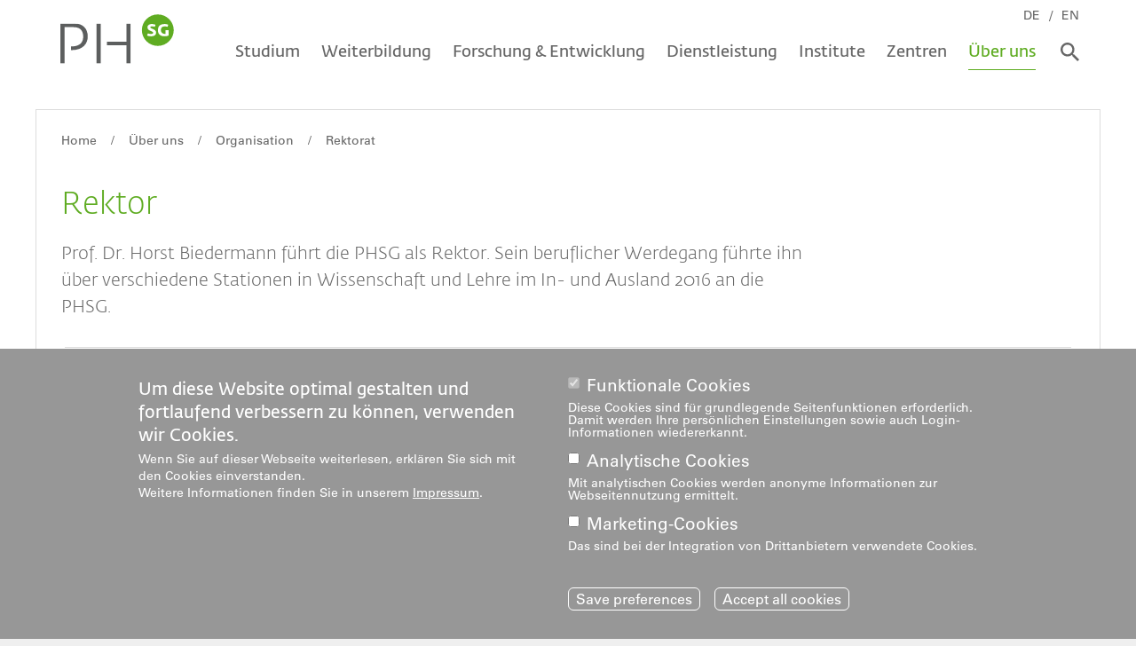

--- FILE ---
content_type: text/html; charset=UTF-8
request_url: https://www.phsg.ch/de/ueber-uns/organisation/rektorat/rektor
body_size: 24101
content:
<!DOCTYPE html>
<html lang="de" dir="ltr" class="no-js">
  <head>
    <meta charset="utf-8" />
<noscript><style>form.antibot * :not(.antibot-message) { display: none !important; }</style>
</noscript><meta name="Generator" content="Drupal 11 (https://www.drupal.org)" />
<meta name="MobileOptimized" content="width" />
<meta name="HandheldFriendly" content="true" />
<meta name="viewport" content="width=device-width, initial-scale=1.0" />
<style>div#sliding-popup, div#sliding-popup .eu-cookie-withdraw-banner, .eu-cookie-withdraw-tab {background: #0779bf} div#sliding-popup.eu-cookie-withdraw-wrapper { background: transparent; } #sliding-popup h1, #sliding-popup h2, #sliding-popup h3, #sliding-popup p, #sliding-popup label, #sliding-popup div, .eu-cookie-compliance-more-button, .eu-cookie-compliance-secondary-button, .eu-cookie-withdraw-tab { color: #ffffff;} .eu-cookie-withdraw-tab { border-color: #ffffff;}</style>
<link rel="alternate" hreflang="de" href="https://www.phsg.ch/de/ueber-uns/organisation/rektorat/rektor" />
<link rel="alternate" hreflang="en" href="https://www.phsg.ch/en/about-us/organisation/presidents-office/president" />
<link rel="icon" href="/themes/custom/phsg/favicon.ico" type="image/vnd.microsoft.icon" />
<link rel="canonical" href="https://www.phsg.ch/de/ueber-uns/organisation/rektorat/rektor" />
<link rel="shortlink" href="https://www.phsg.ch/de/node/262" />

    <title>Rektor | Pädagogische Hochschule St.Gallen</title>
    <link rel="stylesheet" media="all" href="/sites/default/files/css/css_FOgb-M8GX1PRaqCIshFDaDM8mP3ew-esUUSxi_4yRCA.css?delta=0&amp;language=de&amp;theme=phsg&amp;include=eJyFj10KwzAMgy8UGtiFiptoranjhDgZa0-_dT8MxmAvsj5JL56E9s1Lpsg6u5ArvOaaSHiHQx9DzivjflIRJg3wv8Ix4kxdmsO1CevqY-2FZHihK1RprlQWezefZOha-iRsC6K78-wPeTqDILSTq7CS1fiCMUG7_-IhHfp3ZW2T40sTDqufyOBss4b08DfK1Wks" />
<link rel="stylesheet" media="all" href="/sites/default/files/css/css_-QXorswZWeuQY5GuauZWvv3Qpyzs2lnhVz77UwIyd2E.css?delta=1&amp;language=de&amp;theme=phsg&amp;include=eJyFj10KwzAMgy8UGtiFiptoranjhDgZa0-_dT8MxmAvsj5JL56E9s1Lpsg6u5ArvOaaSHiHQx9DzivjflIRJg3wv8Ix4kxdmsO1CevqY-2FZHihK1RprlQWezefZOha-iRsC6K78-wPeTqDILSTq7CS1fiCMUG7_-IhHfp3ZW2T40sTDqufyOBss4b08DfK1Wks" />

    <script type="application/json" data-drupal-selector="drupal-settings-json">{"path":{"baseUrl":"\/","pathPrefix":"de\/","currentPath":"node\/262","currentPathIsAdmin":false,"isFront":false,"currentLanguage":"de"},"pluralDelimiter":"\u0003","suppressDeprecationErrors":true,"gtm":{"tagId":null,"settings":{"data_layer":"dataLayer","include_classes":false,"allowlist_classes":"google\nnonGooglePixels\nnonGoogleScripts\nnonGoogleIframes","blocklist_classes":"customScripts\ncustomPixels","include_environment":false,"environment_id":"","environment_token":""},"tagIds":["GTM-MRLK2GG"]},"gtag":{"tagId":"","consentMode":false,"otherIds":[],"events":[],"additionalConfigInfo":[]},"ajaxPageState":{"libraries":"[base64]","theme":"phsg","theme_token":null},"ajaxTrustedUrl":[],"responsive_menu":{"position":"left","theme":"theme-white","pagedim":"pagedim-white","modifyViewport":true,"use_bootstrap":false,"breakpoint":"(min-width: 64.0rem)","drag":false},"clientside_validation_jquery":{"validate_all_ajax_forms":2,"force_validate_on_blur":false,"force_html5_validation":false,"messages":{"required":"This field is required.","remote":"Please fix this field.","email":"Please enter a valid email address.","url":"Please enter a valid URL.","date":"Please enter a valid date.","dateISO":"Please enter a valid date (ISO).","number":"Please enter a valid number.","digits":"Please enter only digits.","equalTo":"Please enter the same value again.","maxlength":"Please enter no more than {0} characters.","minlength":"Please enter at least {0} characters.","rangelength":"Please enter a value between {0} and {1} characters long.","range":"Please enter a value between {0} and {1}.","max":"Please enter a value less than or equal to {0}.","min":"Please enter a value greater than or equal to {0}.","step":"Please enter a multiple of {0}."}},"data":{"extlink":{"extTarget":true,"extTargetAppendNewWindowLabel":"(opens in a new window)","extTargetNoOverride":false,"extNofollow":false,"extTitleNoOverride":false,"extNoreferrer":false,"extFollowNoOverride":false,"extClass":"0","extLabel":"(Link ist extern)","extImgClass":false,"extSubdomains":false,"extExclude":"","extInclude":"","extCssExclude":"","extCssInclude":"","extCssExplicit":"","extAlert":false,"extAlertText":"This link will take you to an external web site. We are not responsible for their content.","extHideIcons":false,"mailtoClass":"0","telClass":"","mailtoLabel":"(Link sendet E-Mail)","telLabel":"(link is a phone number)","extUseFontAwesome":false,"extIconPlacement":"append","extPreventOrphan":false,"extFaLinkClasses":"fa fa-external-link","extFaMailtoClasses":"fa fa-envelope-o","extAdditionalLinkClasses":"","extAdditionalMailtoClasses":"","extAdditionalTelClasses":"","extFaTelClasses":"fa fa-phone","whitelistedDomains":null,"extExcludeNoreferrer":""}},"eu_cookie_compliance":{"cookie_policy_version":"1.0.0","popup_enabled":true,"popup_agreed_enabled":false,"popup_hide_agreed":false,"popup_clicking_confirmation":false,"popup_scrolling_confirmation":false,"popup_html_info":"\u003Cdiv aria-labelledby=\u0022popup-text\u0022  class=\u0022eu-cookie-compliance-banner eu-cookie-compliance-banner-info eu-cookie-compliance-banner--categories\u0022\u003E\n  \u003Cdiv class=\u0022popup-content info eu-cookie-compliance-content\u0022\u003E\n        \u003Cdiv id=\u0022popup-text\u0022 class=\u0022eu-cookie-compliance-message\u0022 role=\u0022document\u0022\u003E\n      \u003Ch2\u003EUm diese Website optimal gestalten und fortlaufend verbessern zu k\u00f6nnen, verwenden wir Cookies.\u003C\/h2\u003E\n\u003Cp\u003EWenn Sie auf dieser Webseite weiterlesen, erkl\u00e4ren Sie sich mit den Cookies einverstanden.\u003Cbr\u003EWeitere Informationen finden Sie in unserem \u003Ca data-entity-substitution=\u0022canonical\u0022 data-entity-type=\u0022node\u0022 data-entity-uuid=\u002250148566-b549-4859-ab60-3e74237a6edc\u0022 href=\u0022\/de\/impressum\u0022 target=\u0022_blank\u0022 title=\u0022Impressum\u0022\u003EImpressum\u003C\/a\u003E.\u003C\/p\u003E\n\n              \u003Cbutton type=\u0022button\u0022 class=\u0022find-more-button eu-cookie-compliance-more-button\u0022\u003EMehr Informationen\u003C\/button\u003E\n          \u003C\/div\u003E\n    \u003Cdiv class=\u0022eu-cookie-compliance-actions\u0022\u003E\n              \u003Cdiv id=\u0022eu-cookie-compliance-categories\u0022 class=\u0022eu-cookie-compliance-categories\u0022\u003E\n                      \u003Cdiv class=\u0022eu-cookie-compliance-category\u0022\u003E\n              \u003Cdiv\u003E\n                \u003Cinput type=\u0022checkbox\u0022 name=\u0022cookie-categories\u0022 class=\u0022eu-cookie-compliance-category-checkbox\u0022 id=\u0022cookie-category-functional_cookies\u0022\n                       value=\u0022functional_cookies\u0022\n                   checked                    disabled  \u003E\n                \u003Clabel for=\u0022cookie-category-functional_cookies\u0022\u003EFunktionale Cookies\u003C\/label\u003E\n              \u003C\/div\u003E\n                              \u003Cdiv class=\u0022eu-cookie-compliance-category-description\u0022\u003EDiese Cookies sind f\u00fcr grundlegende Seitenfunktionen erforderlich. Damit werden Ihre pers\u00f6nlichen Einstellungen sowie auch Login-Informationen wiedererkannt.\u003C\/div\u003E\n                          \u003C\/div\u003E\n                      \u003Cdiv class=\u0022eu-cookie-compliance-category\u0022\u003E\n              \u003Cdiv\u003E\n                \u003Cinput type=\u0022checkbox\u0022 name=\u0022cookie-categories\u0022 class=\u0022eu-cookie-compliance-category-checkbox\u0022 id=\u0022cookie-category-statistical_cookies\u0022\n                       value=\u0022statistical_cookies\u0022\n                                     \u003E\n                \u003Clabel for=\u0022cookie-category-statistical_cookies\u0022\u003EAnalytische Cookies\u003C\/label\u003E\n              \u003C\/div\u003E\n                              \u003Cdiv class=\u0022eu-cookie-compliance-category-description\u0022\u003EMit analytischen Cookies werden anonyme Informationen zur Webseitennutzung ermittelt.\u003C\/div\u003E\n                          \u003C\/div\u003E\n                      \u003Cdiv class=\u0022eu-cookie-compliance-category\u0022\u003E\n              \u003Cdiv\u003E\n                \u003Cinput type=\u0022checkbox\u0022 name=\u0022cookie-categories\u0022 class=\u0022eu-cookie-compliance-category-checkbox\u0022 id=\u0022cookie-category-marketing_cookies\u0022\n                       value=\u0022marketing_cookies\u0022\n                                     \u003E\n                \u003Clabel for=\u0022cookie-category-marketing_cookies\u0022\u003EMarketing-Cookies\u003C\/label\u003E\n              \u003C\/div\u003E\n                              \u003Cdiv class=\u0022eu-cookie-compliance-category-description\u0022\u003EDas sind bei der Integration von Drittanbietern verwendete Cookies. \u003C\/div\u003E\n                          \u003C\/div\u003E\n                  \u003C\/div\u003E\n      \n      \u003Cdiv id=\u0022popup-buttons\u0022 class=\u0022eu-cookie-compliance-buttons eu-cookie-compliance-has-categories\u0022\u003E\n                    \u003Cbutton type=\u0022button\u0022 class=\u0022eu-cookie-compliance-save-preferences-button eu-cookie-compliance-default-button\u0022\u003ESave preferences\u003C\/button\u003E\n                        \u003Cbutton type=\u0022button\u0022 class=\u0022agree-button eu-cookie-compliance-default-button\u0022\u003EAccept all cookies\u003C\/button\u003E\n                  \u003Cbutton type=\u0022button\u0022 class=\u0022eu-cookie-withdraw-button visually-hidden\u0022\u003EZustimmung widerrufen\u003C\/button\u003E\n              \u003C\/div\u003E\n    \u003C\/div\u003E\n  \u003C\/div\u003E\n\u003C\/div\u003E","use_mobile_message":false,"mobile_popup_html_info":"\u003Cdiv aria-labelledby=\u0022popup-text\u0022  class=\u0022eu-cookie-compliance-banner eu-cookie-compliance-banner-info eu-cookie-compliance-banner--categories\u0022\u003E\n  \u003Cdiv class=\u0022popup-content info eu-cookie-compliance-content\u0022\u003E\n        \u003Cdiv id=\u0022popup-text\u0022 class=\u0022eu-cookie-compliance-message\u0022 role=\u0022document\u0022\u003E\n      \n              \u003Cbutton type=\u0022button\u0022 class=\u0022find-more-button eu-cookie-compliance-more-button\u0022\u003EMehr Informationen\u003C\/button\u003E\n          \u003C\/div\u003E\n    \u003Cdiv class=\u0022eu-cookie-compliance-actions\u0022\u003E\n              \u003Cdiv id=\u0022eu-cookie-compliance-categories\u0022 class=\u0022eu-cookie-compliance-categories\u0022\u003E\n                      \u003Cdiv class=\u0022eu-cookie-compliance-category\u0022\u003E\n              \u003Cdiv\u003E\n                \u003Cinput type=\u0022checkbox\u0022 name=\u0022cookie-categories\u0022 class=\u0022eu-cookie-compliance-category-checkbox\u0022 id=\u0022cookie-category-functional_cookies\u0022\n                       value=\u0022functional_cookies\u0022\n                   checked                    disabled  \u003E\n                \u003Clabel for=\u0022cookie-category-functional_cookies\u0022\u003EFunktionale Cookies\u003C\/label\u003E\n              \u003C\/div\u003E\n                              \u003Cdiv class=\u0022eu-cookie-compliance-category-description\u0022\u003EDiese Cookies sind f\u00fcr grundlegende Seitenfunktionen erforderlich. Damit werden Ihre pers\u00f6nlichen Einstellungen sowie auch Login-Informationen wiedererkannt.\u003C\/div\u003E\n                          \u003C\/div\u003E\n                      \u003Cdiv class=\u0022eu-cookie-compliance-category\u0022\u003E\n              \u003Cdiv\u003E\n                \u003Cinput type=\u0022checkbox\u0022 name=\u0022cookie-categories\u0022 class=\u0022eu-cookie-compliance-category-checkbox\u0022 id=\u0022cookie-category-statistical_cookies\u0022\n                       value=\u0022statistical_cookies\u0022\n                                     \u003E\n                \u003Clabel for=\u0022cookie-category-statistical_cookies\u0022\u003EAnalytische Cookies\u003C\/label\u003E\n              \u003C\/div\u003E\n                              \u003Cdiv class=\u0022eu-cookie-compliance-category-description\u0022\u003EMit analytischen Cookies werden anonyme Informationen zur Webseitennutzung ermittelt.\u003C\/div\u003E\n                          \u003C\/div\u003E\n                      \u003Cdiv class=\u0022eu-cookie-compliance-category\u0022\u003E\n              \u003Cdiv\u003E\n                \u003Cinput type=\u0022checkbox\u0022 name=\u0022cookie-categories\u0022 class=\u0022eu-cookie-compliance-category-checkbox\u0022 id=\u0022cookie-category-marketing_cookies\u0022\n                       value=\u0022marketing_cookies\u0022\n                                     \u003E\n                \u003Clabel for=\u0022cookie-category-marketing_cookies\u0022\u003EMarketing-Cookies\u003C\/label\u003E\n              \u003C\/div\u003E\n                              \u003Cdiv class=\u0022eu-cookie-compliance-category-description\u0022\u003EDas sind bei der Integration von Drittanbietern verwendete Cookies. \u003C\/div\u003E\n                          \u003C\/div\u003E\n                  \u003C\/div\u003E\n      \n      \u003Cdiv id=\u0022popup-buttons\u0022 class=\u0022eu-cookie-compliance-buttons eu-cookie-compliance-has-categories\u0022\u003E\n                    \u003Cbutton type=\u0022button\u0022 class=\u0022eu-cookie-compliance-save-preferences-button eu-cookie-compliance-default-button\u0022\u003ESave preferences\u003C\/button\u003E\n                        \u003Cbutton type=\u0022button\u0022 class=\u0022agree-button eu-cookie-compliance-default-button\u0022\u003EAccept all cookies\u003C\/button\u003E\n                  \u003Cbutton type=\u0022button\u0022 class=\u0022eu-cookie-withdraw-button visually-hidden\u0022\u003EZustimmung widerrufen\u003C\/button\u003E\n              \u003C\/div\u003E\n    \u003C\/div\u003E\n  \u003C\/div\u003E\n\u003C\/div\u003E","mobile_breakpoint":768,"popup_html_agreed":false,"popup_use_bare_css":false,"popup_height":"auto","popup_width":"100%","popup_delay":1000,"popup_link":"\/de","popup_link_new_window":true,"popup_position":false,"fixed_top_position":true,"popup_language":"de","store_consent":false,"better_support_for_screen_readers":false,"cookie_name":"","reload_page":true,"domain":"","domain_all_sites":false,"popup_eu_only":false,"popup_eu_only_js":false,"cookie_lifetime":100,"cookie_session":0,"set_cookie_session_zero_on_disagree":0,"disagree_do_not_show_popup":false,"method":"categories","automatic_cookies_removal":false,"allowed_cookies":"","withdraw_markup":"\u003Cbutton type=\u0022button\u0022 class=\u0022eu-cookie-withdraw-tab\u0022\u003EPrivatsph\u00e4re Einstellungen\u003C\/button\u003E\n\u003Cdiv class=\u0022eu-cookie-withdraw-banner\u0022\u003E\n  \u003Cdiv class=\u0022popup-content info eu-cookie-compliance-content content-wrap\u0022\u003E\n    \u003Cdiv id=\u0022popup-text\u0022 class=\u0022eu-cookie-compliance-message\u0022\u003E\n      \u003Ch2\u003EUm diese Website optimal gestalten und fortlaufend verbessern zu k\u00f6nnen, verwenden wir Cookies.\u003C\/h2\u003E\n\u003Cp\u003ESie haben uns Ihre Zustimmung f\u00fcr die Verwendung von Cookies gegeben.\u003C\/p\u003E\n\n    \u003C\/div\u003E\n    \u003Cdiv id=\u0022popup-buttons\u0022 class=\u0022eu-cookie-compliance-buttons\u0022\u003E\n      \u003Cbutton type=\u0022button\u0022 class=\u0022eu-cookie-withdraw-button\u0022\u003EZustimmung widerrufen\u003C\/button\u003E\n    \u003C\/div\u003E\n  \u003C\/div\u003E\n\u003C\/div\u003E","withdraw_enabled":true,"reload_options":null,"reload_routes_list":"","withdraw_button_on_info_popup":false,"cookie_categories":["functional_cookies","statistical_cookies","marketing_cookies"],"cookie_categories_details":{"functional_cookies":{"uuid":"df616fb3-ccd6-4153-8598-3f94671bf214","langcode":"de","status":true,"dependencies":{"module":["eu_cookie_compliance_gtm"]},"third_party_settings":{"eu_cookie_compliance_gtm":{"gtm_data":{"functionality_storage":"@status"}}},"id":"functional_cookies","label":"Funktionale Cookies","description":"Diese Cookies sind f\u00fcr grundlegende Seitenfunktionen erforderlich. Damit werden Ihre pers\u00f6nlichen Einstellungen sowie auch Login-Informationen wiedererkannt.","checkbox_default_state":"required","weight":-10},"statistical_cookies":{"uuid":"11a6468c-5ab5-4ad9-ab8d-035fcfbd164e","langcode":"de","status":true,"dependencies":{"module":["eu_cookie_compliance_gtm"]},"third_party_settings":{"eu_cookie_compliance_gtm":{"gtm_data":{"analytics_storage":"@status"}}},"id":"statistical_cookies","label":"Analytische Cookies","description":"Mit analytischen Cookies werden anonyme Informationen zur Webseitennutzung ermittelt.","checkbox_default_state":"unchecked","weight":-9},"marketing_cookies":{"uuid":"3ee71127-b44e-4604-8a01-76056ef0d61a","langcode":"de","status":true,"dependencies":{"module":["eu_cookie_compliance_gtm"]},"third_party_settings":{"eu_cookie_compliance_gtm":{"gtm_data":{"ad_personalization":"@status","ad_storage":"@status","ad_user_data":"@status"}}},"id":"marketing_cookies","label":"Marketing-Cookies","description":"Das sind bei der Integration von Drittanbietern verwendete Cookies. ","checkbox_default_state":"unchecked","weight":-8}},"enable_save_preferences_button":true,"cookie_value_disagreed":"0","cookie_value_agreed_show_thank_you":"1","cookie_value_agreed":"2","containing_element":"body","settings_tab_enabled":false,"olivero_primary_button_classes":"","olivero_secondary_button_classes":"","close_button_action":"close_banner","open_by_default":true,"modules_allow_popup":true,"hide_the_banner":false,"geoip_match":true,"unverified_scripts":[]},"blazy":{"loadInvisible":false,"offset":100,"saveViewportOffsetDelay":50,"loader":true,"unblazy":false,"visibleClass":false},"blazyIo":{"disconnect":false,"rootMargin":"0px","threshold":[0,0.25,0.5,0.75,1]},"slick":{"accessibility":true,"adaptiveHeight":false,"autoplay":false,"pauseOnHover":true,"pauseOnDotsHover":false,"pauseOnFocus":true,"autoplaySpeed":3000,"arrows":true,"downArrow":false,"downArrowTarget":"","downArrowOffset":0,"centerMode":false,"centerPadding":"50px","dots":true,"dotsClass":"slick-dots","draggable":true,"fade":false,"focusOnSelect":false,"infinite":true,"initialSlide":0,"lazyLoad":"ondemand","mouseWheel":false,"randomize":false,"rtl":false,"rows":1,"slidesPerRow":1,"slide":"","slidesToShow":1,"slidesToScroll":1,"speed":500,"swipe":true,"swipeToSlide":false,"edgeFriction":0.35,"touchMove":true,"touchThreshold":5,"useCSS":true,"cssEase":"ease","cssEaseBezier":"","cssEaseOverride":"","useTransform":true,"easing":"linear","variableWidth":false,"vertical":false,"verticalSwiping":false,"waitForAnimate":true},"user":{"uid":0,"permissionsHash":"1dd79674423b00ca3d80ebbac861d8068f5a51c886adae04511adca874dce07e"}}</script>
<script src="/sites/default/files/js/js_p-4ZMrsE4rDB16jx6lYV2odnVxXd1duXRg0qCRhRhsQ.js?scope=header&amp;delta=0&amp;language=de&amp;theme=phsg&amp;include=[base64]"></script>
<script src="/modules/contrib/google_tag/js/gtm.js?t71myf"></script>
<script src="/sites/default/files/js/js_FF0pRVyXf8jEn9Q7rPVKWtYmEC-AbXI2X2dODd1FITw.js?scope=header&amp;delta=2&amp;language=de&amp;theme=phsg&amp;include=[base64]"></script>
<script src="/modules/contrib/google_tag/js/gtag.js?t71myf"></script>

    <meta name="google-site-verification" content="Y91Tnh4w4ttY_o16eSVKSlTYuyjcBwghmI-tOFjvAZI" />
  </head>
  <body class="role--anonymous path-node page-node-type-page">
      <a href="#main-content" class="visually-hidden focusable skip-link">
      Direkt zum Inhalt
    </a>
    <noscript><iframe src="https://www.googletagmanager.com/ns.html?id=GTM-MRLK2GG"
                  height="0" width="0" style="display:none;visibility:hidden"></iframe></noscript>

      <div class="dialog-off-canvas-main-canvas" data-off-canvas-main-canvas>
    <div id="page-wrap" class="layout-container">
  <header role="banner">
      <div class="region region-header-top">
    <div class="content-wrap">
      <div id="block-responsive-menu-icon" class="responsive-menu-toggle-wrapper responsive-menu-toggle block block-responsive-menu block-responsive-menu-toggle">
  
    
      <a id="toggle-icon" class="toggle responsive-menu-toggle-icon" title="Menu" href="#off-canvas">
  <span class="icon"></span><span class="label">Menü</span>
</a>
  </div>
<div id="block-header-site-logo" class="block block-system block-system-branding-block">
  
    
        <a href="/de" rel="home" class="site-logo">
      <img src="/themes/custom/phsg/logo.svg" alt="Home" />
    </a>
      </div>
<div id="block-search-icon" class="block block-phsg-settings block-phsg-settings-search-icon-block">
  
    
      <a href="https://www.phsg.ch/de/suche"><img src="/themes/custom/phsg/img/icons/icon--search.svg" alt="Suche" title="Suche" /></a>
  </div>
<nav role="navigation" aria-labelledby="block-header-main-navigation-menu" id="block-header-main-navigation" class="block block-menu navigation menu--main">
            
  <h2 class="visually-hidden" id="block-header-main-navigation-menu">Main navigation</h2>
  

        
              <ul block="block-header-main-navigation" class="menu menu--lvl-0">
    
    
    
    
          
      
      <li class="menu-item menu-item--item menu-item--lvl-0 menu-item--expanded">
                  <a href="/de/studium" data-drupal-link-system-path="node/3291">Studium<div class="arrow-wrap"><svg width="10px" height="18px" viewBox="0 0 10 18" version="1.1" xmlns="http://www.w3.org/2000/svg" xmlns:xlink="http://www.w3.org/1999/xlink"><defs></defs><g id="Symbols" stroke="none" stroke-width="1" fill="none" fill-rule="evenodd"><g id="Logoslider" transform="translate(-980.000000, -156.000000)" fill-rule="nonzero" fill="#666666"><g id="Group-7"><polygon id="Path-492-Copy-11" points="980.458509 172.737479 981.541491 173.775337 990.038798 164.908582 981.962433 156.481071 980.879451 157.518929 987.961202 164.908582"></polygon></g></g></g></svg></div></a>
        
                                <ul class="menu menu--lvl-1">
    
          <div class="content-wrap">
        <div class="close-navigation"><button><svg width="13px" height="13px" viewBox="0 0 13 13" version="1.1" xmlns="http://www.w3.org/2000/svg" xmlns:xlink="http://www.w3.org/1999/xlink"><defs></defs><g id="Symbols" stroke="none" stroke-width="1" fill="none" fill-rule="evenodd"><g id="Close-Icon" fill-rule="nonzero" fill="#666666"><path d="M6.95268177,5.80329381 L1.85221822,0.481070978 L0.769235913,1.51892902 L5.8665654,6.83788153 L0.458508846,12.481071 L1.54149115,13.518929 L6.95268177,7.87246925 L12.3638724,13.518929 L13.4468547,12.481071 L8.03879813,6.83788153 L13.1361276,1.51892902 L12.0531453,0.481070978 L6.95268177,5.80329381 Z" id="Combined-Shape"></path></g></g></svg></button></div>
    
          <div class="col col-4-12">
    
          <li class="menu-item menu-item--parent menu-item--lvl-1"><a href="/de/studium" data-drupal-link-system-path="node/3291">Studium</a></li>
    
          
      
      <li class="menu-item menu-item--item menu-item--lvl-1 menu-item--expanded">
                  <a href="/de/studium/kindergarten-und-primarstufe" data-drupal-link-system-path="node/8">Kindergarten- und Primarstufe<div class="arrow-wrap"><svg width="10px" height="18px" viewBox="0 0 10 18" version="1.1" xmlns="http://www.w3.org/2000/svg" xmlns:xlink="http://www.w3.org/1999/xlink"><defs></defs><g id="Symbols" stroke="none" stroke-width="1" fill="none" fill-rule="evenodd"><g id="Logoslider" transform="translate(-980.000000, -156.000000)" fill-rule="nonzero" fill="#666666"><g id="Group-7"><polygon id="Path-492-Copy-11" points="980.458509 172.737479 981.541491 173.775337 990.038798 164.908582 981.962433 156.481071 980.879451 157.518929 987.961202 164.908582"></polygon></g></g></g></svg></div></a>
        
                                <ul class="menu menu--lvl-2">
    
    
    
          <li class="menu-item menu-item--parent menu-item--lvl-2"><a href="/de/studium/kindergarten-und-primarstufe" data-drupal-link-system-path="node/8">Kindergarten- und Primarstufe</a></li>
    
          
      
      <li class="menu-item menu-item--item menu-item--lvl-2">
                  <a href="/de/studium/kindergarten-und-primarstufe/bachelorstudium" data-drupal-link-system-path="node/337">Bachelorstudium</a>
        
              </li>
          
      
      <li class="menu-item menu-item--item menu-item--lvl-2">
                  <a href="/de/studium/kindergarten-und-primarstufe/berufs-und-familienbegleitender-studiengang-kindergarten-und-primarstufe" data-drupal-link-system-path="node/1803">Berufs- und familienbegleitender Studiengang Kindergarten- und Primarstufe</a>
        
              </li>
          
      
      <li class="menu-item menu-item--item menu-item--lvl-2">
                  <a href="/de/studium/kindergarten-und-primarstufe/studiengang-fuer-quereinsteigende" data-drupal-link-system-path="node/4185">Studiengang für Quereinsteigende</a>
        
              </li>
          
      
      <li class="menu-item menu-item--item menu-item--lvl-2">
                  <a href="/de/studium/kindergarten-und-primarstufe/erweiterungsstudien" data-drupal-link-system-path="node/47">Erweiterungsstudien</a>
        
              </li>
          
      
      <li class="menu-item menu-item--item menu-item--lvl-2">
                  <a href="/de/studium/kindergarten-und-primarstufe/praktikumslehrpersonen" data-drupal-link-system-path="node/906">Praktikumslehrpersonen</a>
        
              </li>
          
      
      <li class="menu-item menu-item--item menu-item--lvl-2">
                  <a href="https://www.phsg.ch/de/anmeldung-kindergarten-und-primarstufe-0">Anmeldung zum Studium</a>
        
              </li>
    
    
        </ul>
  
              </li>
          
      
      <li class="menu-item menu-item--item menu-item--lvl-1 menu-item--expanded">
                  <a href="/de/studium/sekundarstufe-i" data-drupal-link-system-path="node/9">Sekundarstufe I<div class="arrow-wrap"><svg width="10px" height="18px" viewBox="0 0 10 18" version="1.1" xmlns="http://www.w3.org/2000/svg" xmlns:xlink="http://www.w3.org/1999/xlink"><defs></defs><g id="Symbols" stroke="none" stroke-width="1" fill="none" fill-rule="evenodd"><g id="Logoslider" transform="translate(-980.000000, -156.000000)" fill-rule="nonzero" fill="#666666"><g id="Group-7"><polygon id="Path-492-Copy-11" points="980.458509 172.737479 981.541491 173.775337 990.038798 164.908582 981.962433 156.481071 980.879451 157.518929 987.961202 164.908582"></polygon></g></g></g></svg></div></a>
        
                                <ul class="menu menu--lvl-2">
    
    
    
          <li class="menu-item menu-item--parent menu-item--lvl-2"><a href="/de/studium/sekundarstufe-i" data-drupal-link-system-path="node/9">Sekundarstufe I</a></li>
    
          
      
      <li class="menu-item menu-item--item menu-item--lvl-2">
                  <a href="/de/studium/sekundarstufe-1/bachelor-master-studium" data-drupal-link-system-path="node/327">Bachelor-Master-Studium</a>
        
              </li>
          
      
      <li class="menu-item menu-item--item menu-item--lvl-2">
                  <a href="https://www.phsg.ch/de/master-sekundarstufe-i-auf-basis-eines-fachbachelors">Master Sek I auf Basis eines Fachbachelors</a>
        
              </li>
          
      
      <li class="menu-item menu-item--item menu-item--lvl-2">
                  <a href="https://www.phsg.ch/de/master-sekundarstufe-i-auf-basis-eines-fachmasters">Master Sek I und Maturitätsschulen auf Basis eines Fachmasters</a>
        
              </li>
          
      
      <li class="menu-item menu-item--item menu-item--lvl-2">
                  <a href="/de/studium/sekundarstufe-i/studiengang-fuer-quereinsteigende" data-drupal-link-system-path="node/4186">Studiengang für Quereinsteigende</a>
        
              </li>
          
      
      <li class="menu-item menu-item--item menu-item--lvl-2">
                  <a href="/de/studium/sekundarstufe-1/erweiterungsstudien" data-drupal-link-system-path="node/427">Erweiterungsstudien</a>
        
              </li>
          
      
      <li class="menu-item menu-item--item menu-item--lvl-2">
                  <a href="/de/studium/sekundarstufe-1/praktikumslehrpersonen" data-drupal-link-system-path="node/346">Praktikumslehrpersonen</a>
        
              </li>
          
      
      <li class="menu-item menu-item--item menu-item--lvl-2">
                  <a href="https://www.phsg.ch/de/anmeldung-sekundarstufe-i">Anmeldung zum Studium</a>
        
              </li>
    
    
        </ul>
  
              </li>
          
      
      <li class="menu-item menu-item--item menu-item--lvl-1">
                  <a href="/de/studium/ausbildenphsgch" data-drupal-link-system-path="node/1764">Sekundarstufe II – Berufsbildung</a>
        
              </li>
          
      
      <li class="menu-item menu-item--item menu-item--lvl-1">
                  <a href="/de/studium/master-arts-early-childhood-studies" data-drupal-link-system-path="node/869">Master Early Childhood Studies</a>
        
              </li>
          
      
      <li class="menu-item menu-item--item menu-item--lvl-1">
                  <a href="/de/studium/master-schulische-heilpaedagogik" data-drupal-link-system-path="node/3857">Master Schulische Heilpädagogik</a>
        
              </li>
          
      
      <li class="menu-item menu-item--item menu-item--lvl-1">
                  <a href="/de/studium/master-schulentwicklung" data-drupal-link-system-path="node/13">Master Schulentwicklung</a>
        
              </li>
          
      
      <li class="menu-item menu-item--item menu-item--lvl-1">
                  <a href="/de/studium/studieren-der-phsg" data-drupal-link-system-path="node/4921">Studieren an der PHSG</a>
        
              </li>
          
      
      <li class="menu-item menu-item--item menu-item--lvl-1">
                  <a href="/de/studium/international" data-drupal-link-system-path="node/14">International</a>
        
              </li>
    
          </div>
    
          </div>
        </ul>
  
              </li>
          
      
      <li class="menu-item menu-item--item menu-item--lvl-0 menu-item--expanded">
                  <a href="/de/weiterbildung" data-drupal-link-system-path="node/3292">Weiterbildung<div class="arrow-wrap"><svg width="10px" height="18px" viewBox="0 0 10 18" version="1.1" xmlns="http://www.w3.org/2000/svg" xmlns:xlink="http://www.w3.org/1999/xlink"><defs></defs><g id="Symbols" stroke="none" stroke-width="1" fill="none" fill-rule="evenodd"><g id="Logoslider" transform="translate(-980.000000, -156.000000)" fill-rule="nonzero" fill="#666666"><g id="Group-7"><polygon id="Path-492-Copy-11" points="980.458509 172.737479 981.541491 173.775337 990.038798 164.908582 981.962433 156.481071 980.879451 157.518929 987.961202 164.908582"></polygon></g></g></g></svg></div></a>
        
                                <ul class="menu menu--lvl-1">
    
          <div class="content-wrap">
        <div class="close-navigation"><button><svg width="13px" height="13px" viewBox="0 0 13 13" version="1.1" xmlns="http://www.w3.org/2000/svg" xmlns:xlink="http://www.w3.org/1999/xlink"><defs></defs><g id="Symbols" stroke="none" stroke-width="1" fill="none" fill-rule="evenodd"><g id="Close-Icon" fill-rule="nonzero" fill="#666666"><path d="M6.95268177,5.80329381 L1.85221822,0.481070978 L0.769235913,1.51892902 L5.8665654,6.83788153 L0.458508846,12.481071 L1.54149115,13.518929 L6.95268177,7.87246925 L12.3638724,13.518929 L13.4468547,12.481071 L8.03879813,6.83788153 L13.1361276,1.51892902 L12.0531453,0.481070978 L6.95268177,5.80329381 Z" id="Combined-Shape"></path></g></g></svg></button></div>
    
          <div class="col col-4-12">
    
          <li class="menu-item menu-item--parent menu-item--lvl-1"><a href="/de/weiterbildung" data-drupal-link-system-path="node/3292">Weiterbildung</a></li>
    
          
      
      <li class="menu-item menu-item--item menu-item--lvl-1">
                  <a href="/de/weiterbildung/gesamtuebersicht" data-drupal-link-system-path="node/23">Gesamtübersicht</a>
        
              </li>
          
      
      <li class="menu-item menu-item--item menu-item--lvl-1">
                  <a href="https://www.phsg.ch/de/weiterbildung/ausbilderinausbilder-mit-sveb-zertifikat">SVEB-Zertifikate</a>
        
              </li>
          
      
      <li class="menu-item menu-item--item menu-item--lvl-1">
                  <a href="/de/weiterbildung/berufseinfuehrung" data-drupal-link-system-path="node/5088">Berufseinführung</a>
        
              </li>
          
      
      <li class="menu-item menu-item--item menu-item--lvl-1">
                  <a href="/de/zentren/schulinterne-weiterbildung" data-drupal-link-system-path="node/27">Schulinterne bzw. betriebliche Weiterbildung und Beratung</a>
        
              </li>
          
      
      <li class="menu-item menu-item--item menu-item--lvl-1">
                  <a href="https://aprendo.ch/">aprendo - Digitale Kompetenz</a>
        
              </li>
          
      
      <li class="menu-item menu-item--item menu-item--lvl-1">
                  <a href="/de/weiterbildung/zentrum-weiterbildung/beratung" data-drupal-link-system-path="node/28">Weiterbildungsberatung</a>
        
              </li>
    
          </div>
    
          </div>
        </ul>
  
              </li>
          
      
      <li class="menu-item menu-item--item menu-item--lvl-0 menu-item--expanded">
                  <a href="/de/forschung-entwicklung" data-drupal-link-system-path="node/3320">Forschung &amp; Entwicklung<div class="arrow-wrap"><svg width="10px" height="18px" viewBox="0 0 10 18" version="1.1" xmlns="http://www.w3.org/2000/svg" xmlns:xlink="http://www.w3.org/1999/xlink"><defs></defs><g id="Symbols" stroke="none" stroke-width="1" fill="none" fill-rule="evenodd"><g id="Logoslider" transform="translate(-980.000000, -156.000000)" fill-rule="nonzero" fill="#666666"><g id="Group-7"><polygon id="Path-492-Copy-11" points="980.458509 172.737479 981.541491 173.775337 990.038798 164.908582 981.962433 156.481071 980.879451 157.518929 987.961202 164.908582"></polygon></g></g></g></svg></div></a>
        
                                <ul class="menu menu--lvl-1">
    
          <div class="content-wrap">
        <div class="close-navigation"><button><svg width="13px" height="13px" viewBox="0 0 13 13" version="1.1" xmlns="http://www.w3.org/2000/svg" xmlns:xlink="http://www.w3.org/1999/xlink"><defs></defs><g id="Symbols" stroke="none" stroke-width="1" fill="none" fill-rule="evenodd"><g id="Close-Icon" fill-rule="nonzero" fill="#666666"><path d="M6.95268177,5.80329381 L1.85221822,0.481070978 L0.769235913,1.51892902 L5.8665654,6.83788153 L0.458508846,12.481071 L1.54149115,13.518929 L6.95268177,7.87246925 L12.3638724,13.518929 L13.4468547,12.481071 L8.03879813,6.83788153 L13.1361276,1.51892902 L12.0531453,0.481070978 L6.95268177,5.80329381 Z" id="Combined-Shape"></path></g></g></svg></button></div>
    
          <div class="col col-4-12">
    
          <li class="menu-item menu-item--parent menu-item--lvl-1"><a href="/de/forschung-entwicklung" data-drupal-link-system-path="node/3320">Forschung &amp; Entwicklung</a></li>
    
          
      
      <li class="menu-item menu-item--item menu-item--lvl-1">
                  <a href="https://proforis.phsg.ch/explore/projects">Projekte</a>
        
              </li>
          
      
      <li class="menu-item menu-item--item menu-item--lvl-1">
                  <a href="https://proforis.phsg.ch/explore/publications">Publikationen</a>
        
              </li>
          
      
      <li class="menu-item menu-item--item menu-item--lvl-1">
                  <a href="/de/forschung-entwicklung/zentrum-wissenschaftsberatung" data-drupal-link-system-path="node/4364">Zentrum Wissenschaftsberatung</a>
        
              </li>
          
      
      <li class="menu-item menu-item--item menu-item--lvl-1">
                  <a href="https://www.phsg.ch/de/nachwuchsfoerderung">Nachwuchsförderung</a>
        
              </li>
    
          </div>
    
          </div>
        </ul>
  
              </li>
          
      
      <li class="menu-item menu-item--item menu-item--lvl-0 menu-item--expanded">
                  <a href="/de/dienstleistung" data-drupal-link-system-path="node/3334">Dienstleistung<div class="arrow-wrap"><svg width="10px" height="18px" viewBox="0 0 10 18" version="1.1" xmlns="http://www.w3.org/2000/svg" xmlns:xlink="http://www.w3.org/1999/xlink"><defs></defs><g id="Symbols" stroke="none" stroke-width="1" fill="none" fill-rule="evenodd"><g id="Logoslider" transform="translate(-980.000000, -156.000000)" fill-rule="nonzero" fill="#666666"><g id="Group-7"><polygon id="Path-492-Copy-11" points="980.458509 172.737479 981.541491 173.775337 990.038798 164.908582 981.962433 156.481071 980.879451 157.518929 987.961202 164.908582"></polygon></g></g></g></svg></div></a>
        
                                <ul class="menu menu--lvl-1">
    
          <div class="content-wrap">
        <div class="close-navigation"><button><svg width="13px" height="13px" viewBox="0 0 13 13" version="1.1" xmlns="http://www.w3.org/2000/svg" xmlns:xlink="http://www.w3.org/1999/xlink"><defs></defs><g id="Symbols" stroke="none" stroke-width="1" fill="none" fill-rule="evenodd"><g id="Close-Icon" fill-rule="nonzero" fill="#666666"><path d="M6.95268177,5.80329381 L1.85221822,0.481070978 L0.769235913,1.51892902 L5.8665654,6.83788153 L0.458508846,12.481071 L1.54149115,13.518929 L6.95268177,7.87246925 L12.3638724,13.518929 L13.4468547,12.481071 L8.03879813,6.83788153 L13.1361276,1.51892902 L12.0531453,0.481070978 L6.95268177,5.80329381 Z" id="Combined-Shape"></path></g></g></svg></button></div>
    
          <div class="col col-4-12">
    
          <li class="menu-item menu-item--parent menu-item--lvl-1"><a href="/de/dienstleistung" data-drupal-link-system-path="node/3334">Dienstleistung</a></li>
    
          
      
      <li class="menu-item menu-item--item menu-item--lvl-1 menu-item--expanded">
                  <a href="/de/dienstleistung/medienverbund" data-drupal-link-system-path="node/33">Medienverbund<div class="arrow-wrap"><svg width="10px" height="18px" viewBox="0 0 10 18" version="1.1" xmlns="http://www.w3.org/2000/svg" xmlns:xlink="http://www.w3.org/1999/xlink"><defs></defs><g id="Symbols" stroke="none" stroke-width="1" fill="none" fill-rule="evenodd"><g id="Logoslider" transform="translate(-980.000000, -156.000000)" fill-rule="nonzero" fill="#666666"><g id="Group-7"><polygon id="Path-492-Copy-11" points="980.458509 172.737479 981.541491 173.775337 990.038798 164.908582 981.962433 156.481071 980.879451 157.518929 987.961202 164.908582"></polygon></g></g></g></svg></div></a>
        
                                <ul class="menu menu--lvl-2">
    
    
    
          <li class="menu-item menu-item--parent menu-item--lvl-2"><a href="/de/dienstleistung/medienverbund" data-drupal-link-system-path="node/33">Medienverbund</a></li>
    
          
      
      <li class="menu-item menu-item--item menu-item--lvl-2">
                  <a href="/de/dienstleistung/medienverbund/benutzung" data-drupal-link-system-path="node/94">Benutzung und Einschreibung</a>
        
              </li>
          
      
      <li class="menu-item menu-item--item menu-item--lvl-2 menu-item--collapsed">
                  <a href="/de/dienstleistung/medienverbund/recherche" data-drupal-link-system-path="node/93">Recherche</a>
        
              </li>
          
      
      <li class="menu-item menu-item--item menu-item--lvl-2">
                  <a href="/de/dienstleistung/medienverbund/services" data-drupal-link-system-path="node/95">Services</a>
        
              </li>
          
      
      <li class="menu-item menu-item--item menu-item--lvl-2">
                  <a href="/de/dienstleistung/medienverbund/standorte" data-drupal-link-system-path="node/92">Standorte</a>
        
              </li>
          
      
      <li class="menu-item menu-item--item menu-item--lvl-2">
                  <a href="/de/dienstleistung/medienverbund/medienwerkstaetten" data-drupal-link-system-path="node/494">Medienwerkstätten</a>
        
              </li>
          
      
      <li class="menu-item menu-item--item menu-item--lvl-2">
                  <a href="/de/dienstleistung/medienverbund/religionspaedagogische-medienstelle-altstaetten" data-drupal-link-system-path="node/492">RPM Altstätten</a>
        
              </li>
    
    
        </ul>
  
              </li>
          
      
      <li class="menu-item menu-item--item menu-item--lvl-1 menu-item--expanded">
                  <a href="/de/dienstleistung/regionale-didaktische-zentren" data-drupal-link-system-path="node/34">Regionale Didaktische Zentren<div class="arrow-wrap"><svg width="10px" height="18px" viewBox="0 0 10 18" version="1.1" xmlns="http://www.w3.org/2000/svg" xmlns:xlink="http://www.w3.org/1999/xlink"><defs></defs><g id="Symbols" stroke="none" stroke-width="1" fill="none" fill-rule="evenodd"><g id="Logoslider" transform="translate(-980.000000, -156.000000)" fill-rule="nonzero" fill="#666666"><g id="Group-7"><polygon id="Path-492-Copy-11" points="980.458509 172.737479 981.541491 173.775337 990.038798 164.908582 981.962433 156.481071 980.879451 157.518929 987.961202 164.908582"></polygon></g></g></g></svg></div></a>
        
                                <ul class="menu menu--lvl-2">
    
    
    
          <li class="menu-item menu-item--parent menu-item--lvl-2"><a href="/de/dienstleistung/regionale-didaktische-zentren" data-drupal-link-system-path="node/34">Regionale Didaktische Zentren</a></li>
    
          
      
      <li class="menu-item menu-item--item menu-item--lvl-2">
                  <a href="https://www.phsg.ch/de/regionale-didaktische-zentren-forscherkiste">Forscherkiste</a>
        
              </li>
          
      
      <li class="menu-item menu-item--item menu-item--lvl-2">
                  <a href="/de/dienstleistung/regionale-didaktische-zentren/rdz-gossau" data-drupal-link-system-path="node/97">RDZ Gossau</a>
        
              </li>
          
      
      <li class="menu-item menu-item--item menu-item--lvl-2 menu-item--collapsed">
                  <a href="/de/dienstleistung/regionale-didaktische-zentren/rdz-rapperswil-jona" data-drupal-link-system-path="node/98">RDZ Rapperswil-Jona</a>
        
              </li>
          
      
      <li class="menu-item menu-item--item menu-item--lvl-2 menu-item--collapsed">
                  <a href="/de/dienstleistung/regionale-didaktische-zentren/rdz-rorschach" data-drupal-link-system-path="node/99">RDZ Rorschach</a>
        
              </li>
          
      
      <li class="menu-item menu-item--item menu-item--lvl-2">
                  <a href="/de/dienstleistung/regionale-didaktische-zentren/rdz-sargans" data-drupal-link-system-path="node/100">RDZ Sargans</a>
        
              </li>
          
      
      <li class="menu-item menu-item--item menu-item--lvl-2 menu-item--collapsed">
                  <a href="/de/dienstleistung/regionale-didaktische-zentren/rdz-wattwil" data-drupal-link-system-path="node/101">RDZ Wattwil</a>
        
              </li>
    
    
        </ul>
  
              </li>
          
      
      <li class="menu-item menu-item--item menu-item--lvl-1">
                  <a href="https://www.phsg.ch/de/fachstelle-evaluation">Fachstelle Evaluation</a>
        
              </li>
    
          </div>
    
          </div>
        </ul>
  
              </li>
          
      
      <li class="menu-item menu-item--item menu-item--lvl-0 menu-item--expanded">
                  <a href="/de/institute" data-drupal-link-system-path="node/4189">Institute<div class="arrow-wrap"><svg width="10px" height="18px" viewBox="0 0 10 18" version="1.1" xmlns="http://www.w3.org/2000/svg" xmlns:xlink="http://www.w3.org/1999/xlink"><defs></defs><g id="Symbols" stroke="none" stroke-width="1" fill="none" fill-rule="evenodd"><g id="Logoslider" transform="translate(-980.000000, -156.000000)" fill-rule="nonzero" fill="#666666"><g id="Group-7"><polygon id="Path-492-Copy-11" points="980.458509 172.737479 981.541491 173.775337 990.038798 164.908582 981.962433 156.481071 980.879451 157.518929 987.961202 164.908582"></polygon></g></g></g></svg></div></a>
        
                                <ul class="menu menu--lvl-1">
    
          <div class="content-wrap">
        <div class="close-navigation"><button><svg width="13px" height="13px" viewBox="0 0 13 13" version="1.1" xmlns="http://www.w3.org/2000/svg" xmlns:xlink="http://www.w3.org/1999/xlink"><defs></defs><g id="Symbols" stroke="none" stroke-width="1" fill="none" fill-rule="evenodd"><g id="Close-Icon" fill-rule="nonzero" fill="#666666"><path d="M6.95268177,5.80329381 L1.85221822,0.481070978 L0.769235913,1.51892902 L5.8665654,6.83788153 L0.458508846,12.481071 L1.54149115,13.518929 L6.95268177,7.87246925 L12.3638724,13.518929 L13.4468547,12.481071 L8.03879813,6.83788153 L13.1361276,1.51892902 L12.0531453,0.481070978 L6.95268177,5.80329381 Z" id="Combined-Shape"></path></g></g></svg></button></div>
    
          <div class="col col-4-12">
    
          <li class="menu-item menu-item--parent menu-item--lvl-1"><a href="/de/institute" data-drupal-link-system-path="node/4189">Institute</a></li>
    
          
      
      <li class="menu-item menu-item--item menu-item--lvl-1">
                  <a href="/de/institute/institut-berufsbildung" data-drupal-link-system-path="node/4285">Institut Berufsbildung</a>
        
              </li>
          
      
      <li class="menu-item menu-item--item menu-item--lvl-1">
                  <a href="/de/institute/institut-bewegung-sport-und-gesundheit" data-drupal-link-system-path="node/4288">Institut Bewegung, Sport und Gesundheit</a>
        
              </li>
          
      
      <li class="menu-item menu-item--item menu-item--lvl-1">
                  <a href="/de/institute/institut-digitale-und-informatische-bildung" data-drupal-link-system-path="node/4289">Institut Digitale und Informatische Bildung</a>
        
              </li>
          
      
      <li class="menu-item menu-item--item menu-item--lvl-1">
                  <a href="/de/institute/institut-fruehe-bildung-0-bis-8" data-drupal-link-system-path="node/4290">Institut Frühe Bildung 0 bis 8</a>
        
              </li>
          
      
      <li class="menu-item menu-item--item menu-item--lvl-1">
                  <a href="/de/institute/institut-gesellschaftswissenschaftliche-bildung" data-drupal-link-system-path="node/4291">Institut Gesellschaftswissenschaftliche Bildung</a>
        
              </li>
          
      
      <li class="menu-item menu-item--item menu-item--lvl-1">
                  <a href="/de/institute/institut-kulturelle-und-aesthetische-bildung" data-drupal-link-system-path="node/4292">Institut Kulturelle und Ästhetische Bildung</a>
        
              </li>
          
      
      <li class="menu-item menu-item--item menu-item--lvl-1">
                  <a href="/de/institute/institut-mathematische-naturwissenschaftliche-und-technische-bildung" data-drupal-link-system-path="node/4293">Institut Mathematische, Naturwissenschaftliche und Technische Bildung</a>
        
              </li>
          
      
      <li class="menu-item menu-item--item menu-item--lvl-1">
                  <a href="/de/institute/institut-paedagogische-psychologie" data-drupal-link-system-path="node/4282">Institut Pädagogische Psychologie</a>
        
              </li>
          
      
      <li class="menu-item menu-item--item menu-item--lvl-1">
                  <a href="/de/institute/institut-schule-und-profession" data-drupal-link-system-path="node/4307">Institut Schule und Profession</a>
        
              </li>
          
      
      <li class="menu-item menu-item--item menu-item--lvl-1">
                  <a href="/de/institute/institut-sprachliche-und-literarische-bildung" data-drupal-link-system-path="node/4359">Institut Sprachliche und Literarische Bildung</a>
        
              </li>
    
          </div>
    
          </div>
        </ul>
  
              </li>
          
      
      <li class="menu-item menu-item--item menu-item--lvl-0 menu-item--expanded">
                  <a href="/de/zentren" data-drupal-link-system-path="node/4886">Zentren<div class="arrow-wrap"><svg width="10px" height="18px" viewBox="0 0 10 18" version="1.1" xmlns="http://www.w3.org/2000/svg" xmlns:xlink="http://www.w3.org/1999/xlink"><defs></defs><g id="Symbols" stroke="none" stroke-width="1" fill="none" fill-rule="evenodd"><g id="Logoslider" transform="translate(-980.000000, -156.000000)" fill-rule="nonzero" fill="#666666"><g id="Group-7"><polygon id="Path-492-Copy-11" points="980.458509 172.737479 981.541491 173.775337 990.038798 164.908582 981.962433 156.481071 980.879451 157.518929 987.961202 164.908582"></polygon></g></g></g></svg></div></a>
        
                                <ul class="menu menu--lvl-1">
    
          <div class="content-wrap">
        <div class="close-navigation"><button><svg width="13px" height="13px" viewBox="0 0 13 13" version="1.1" xmlns="http://www.w3.org/2000/svg" xmlns:xlink="http://www.w3.org/1999/xlink"><defs></defs><g id="Symbols" stroke="none" stroke-width="1" fill="none" fill-rule="evenodd"><g id="Close-Icon" fill-rule="nonzero" fill="#666666"><path d="M6.95268177,5.80329381 L1.85221822,0.481070978 L0.769235913,1.51892902 L5.8665654,6.83788153 L0.458508846,12.481071 L1.54149115,13.518929 L6.95268177,7.87246925 L12.3638724,13.518929 L13.4468547,12.481071 L8.03879813,6.83788153 L13.1361276,1.51892902 L12.0531453,0.481070978 L6.95268177,5.80329381 Z" id="Combined-Shape"></path></g></g></svg></button></div>
    
          <div class="col col-4-12">
    
          <li class="menu-item menu-item--parent menu-item--lvl-1"><a href="/de/zentren" data-drupal-link-system-path="node/4886">Zentren</a></li>
    
          
      
      <li class="menu-item menu-item--item menu-item--lvl-1">
                  <a href="/de/zentren/zentrum-berufspraktische-studien" data-drupal-link-system-path="node/4856">Zentrum Berufspraktische Studien</a>
        
              </li>
          
      
      <li class="menu-item menu-item--item menu-item--lvl-1">
                  <a href="/de/zentren/zentrum-digitalisierung-und-bildung" data-drupal-link-system-path="node/2338">Zentrum Digitalisierung und Bildung</a>
        
              </li>
          
      
      <li class="menu-item menu-item--item menu-item--lvl-1">
                  <a href="https://www.phsg.ch/de/zentren/zentrum-internationalisierung-mobilitaet-und-aussenbeziehungen">Zentrum Internationalisierung, Mobilität und Aussenbeziehungen</a>
        
              </li>
          
      
      <li class="menu-item menu-item--item menu-item--lvl-1">
                  <a href="/de/zentren/zentrum-nachhaltige-entwicklung" data-drupal-link-system-path="node/4916">Zentrum Nachhaltige Entwicklung</a>
        
              </li>
          
      
      <li class="menu-item menu-item--item menu-item--lvl-1">
                  <a href="https://www.phsg.ch/de/forschung-entwicklung/zentrum-wissenschaftsberatung">Zentrum Wissenschaftsberatung</a>
        
              </li>
          
      
      <li class="menu-item menu-item--item menu-item--lvl-1">
                  <a href="https://www.phsg.ch/de/dienstleistung/regionale-didaktische-zentren">Regionale Didaktische Zentren</a>
        
              </li>
    
          </div>
    
          </div>
        </ul>
  
              </li>
          
      
      <li class="menu-item menu-item--item menu-item--lvl-0 menu-item--expanded menu-item--active-trail">
                  <a href="/de/ueber-uns" data-drupal-link-system-path="node/3337">Über uns<div class="arrow-wrap"><svg width="10px" height="18px" viewBox="0 0 10 18" version="1.1" xmlns="http://www.w3.org/2000/svg" xmlns:xlink="http://www.w3.org/1999/xlink"><defs></defs><g id="Symbols" stroke="none" stroke-width="1" fill="none" fill-rule="evenodd"><g id="Logoslider" transform="translate(-980.000000, -156.000000)" fill-rule="nonzero" fill="#666666"><g id="Group-7"><polygon id="Path-492-Copy-11" points="980.458509 172.737479 981.541491 173.775337 990.038798 164.908582 981.962433 156.481071 980.879451 157.518929 987.961202 164.908582"></polygon></g></g></g></svg></div></a>
        
                                <ul class="menu menu--lvl-1">
    
          <div class="content-wrap">
        <div class="close-navigation"><button><svg width="13px" height="13px" viewBox="0 0 13 13" version="1.1" xmlns="http://www.w3.org/2000/svg" xmlns:xlink="http://www.w3.org/1999/xlink"><defs></defs><g id="Symbols" stroke="none" stroke-width="1" fill="none" fill-rule="evenodd"><g id="Close-Icon" fill-rule="nonzero" fill="#666666"><path d="M6.95268177,5.80329381 L1.85221822,0.481070978 L0.769235913,1.51892902 L5.8665654,6.83788153 L0.458508846,12.481071 L1.54149115,13.518929 L6.95268177,7.87246925 L12.3638724,13.518929 L13.4468547,12.481071 L8.03879813,6.83788153 L13.1361276,1.51892902 L12.0531453,0.481070978 L6.95268177,5.80329381 Z" id="Combined-Shape"></path></g></g></svg></button></div>
    
          <div class="col col-4-12">
    
          <li class="menu-item menu-item--parent menu-item--lvl-1"><a href="/de/ueber-uns" data-drupal-link-system-path="node/3337">Über uns</a></li>
    
          
      
      <li class="menu-item menu-item--item menu-item--lvl-1 menu-item--expanded">
                  <a href="/de/ueber-uns/die-phsg" data-drupal-link-system-path="node/40">Die PHSG<div class="arrow-wrap"><svg width="10px" height="18px" viewBox="0 0 10 18" version="1.1" xmlns="http://www.w3.org/2000/svg" xmlns:xlink="http://www.w3.org/1999/xlink"><defs></defs><g id="Symbols" stroke="none" stroke-width="1" fill="none" fill-rule="evenodd"><g id="Logoslider" transform="translate(-980.000000, -156.000000)" fill-rule="nonzero" fill="#666666"><g id="Group-7"><polygon id="Path-492-Copy-11" points="980.458509 172.737479 981.541491 173.775337 990.038798 164.908582 981.962433 156.481071 980.879451 157.518929 987.961202 164.908582"></polygon></g></g></g></svg></div></a>
        
                                <ul class="menu menu--lvl-2">
    
    
    
          <li class="menu-item menu-item--parent menu-item--lvl-2"><a href="/de/ueber-uns/die-phsg" data-drupal-link-system-path="node/40">Die PHSG</a></li>
    
          
      
      <li class="menu-item menu-item--item menu-item--lvl-2">
                  <a href="/de/ueber-uns/die-phsg/vision-strategie-und-leitbild" data-drupal-link-system-path="node/1563">Vision, Strategie und Leitbild</a>
        
              </li>
          
      
      <li class="menu-item menu-item--item menu-item--lvl-2">
                  <a href="/de/ueber-uns/die-phsg/nachhaltige-entwicklung" data-drupal-link-system-path="node/4913">Nachhaltige Entwicklung</a>
        
              </li>
          
      
      <li class="menu-item menu-item--item menu-item--lvl-2 menu-item--collapsed">
                  <a href="/de/ueber-uns/die-phsg/beratung-und-unterstuetzung" data-drupal-link-system-path="node/4805">Beratung und Unterstützung</a>
        
              </li>
          
      
      <li class="menu-item menu-item--item menu-item--lvl-2">
                  <a href="/de/ueber-uns/die-phsg/geschichte-der-phsg" data-drupal-link-system-path="node/1565">Geschichte der PHSG</a>
        
              </li>
          
      
      <li class="menu-item menu-item--item menu-item--lvl-2">
                  <a href="/de/ueber-uns/die-phsg/rechtsgrundlagen-der-paedagogischen-hochschule-stgallen" data-drupal-link-system-path="node/2035">Rechtsgrundlagen</a>
        
              </li>
          
      
      <li class="menu-item menu-item--item menu-item--lvl-2">
                  <a href="/de/ueber-uns/die-phsg/fakten-und-zahlen" data-drupal-link-system-path="node/4363">Fakten und Zahlen</a>
        
              </li>
          
      
      <li class="menu-item menu-item--item menu-item--lvl-2">
                  <a href="/de/ueber-uns/die-phsg/kultur" data-drupal-link-system-path="node/2076">Kultur</a>
        
              </li>
          
      
      <li class="menu-item menu-item--item menu-item--lvl-2">
                  <a href="/de/ueber-uns/die-phsg/veranstaltungen" data-drupal-link-system-path="node/4893">Veranstaltungen</a>
        
              </li>
          
      
      <li class="menu-item menu-item--item menu-item--lvl-2">
                  <a href="https://www.phsg.ch/de/wissenschaftliche-integritaet-der-phsg">Wissenschaftliche Integrität</a>
        
              </li>
    
    
        </ul>
  
              </li>
          
                    
      <li class="menu-item menu-item--item menu-item--lvl-1 menu-item--expanded menu-item--active-trail is-active">
                  <a href="/de/ueber-uns/organisation" data-drupal-link-system-path="node/41">Organisation<div class="arrow-wrap"><svg width="10px" height="18px" viewBox="0 0 10 18" version="1.1" xmlns="http://www.w3.org/2000/svg" xmlns:xlink="http://www.w3.org/1999/xlink"><defs></defs><g id="Symbols" stroke="none" stroke-width="1" fill="none" fill-rule="evenodd"><g id="Logoslider" transform="translate(-980.000000, -156.000000)" fill-rule="nonzero" fill="#666666"><g id="Group-7"><polygon id="Path-492-Copy-11" points="980.458509 172.737479 981.541491 173.775337 990.038798 164.908582 981.962433 156.481071 980.879451 157.518929 987.961202 164.908582"></polygon></g></g></g></svg></div></a>
        
                                <ul class="menu menu--lvl-2">
    
    
    
          <li class="menu-item menu-item--parent menu-item--lvl-2"><a href="/de/ueber-uns/organisation" data-drupal-link-system-path="node/41">Organisation</a></li>
    
          
      
      <li class="menu-item menu-item--item menu-item--lvl-2">
                  <a href="/de/ueber-uns/organisation/hochschulrat" data-drupal-link-system-path="node/78">Hochschulrat</a>
        
              </li>
          
                    
      <li class="menu-item menu-item--item menu-item--lvl-2 menu-item--active-trail is-active">
                  <a href="/de/ueber-uns/organisation/rektorat" data-drupal-link-system-path="node/393">Rektorat</a>
        
              </li>
          
      
      <li class="menu-item menu-item--item menu-item--lvl-2">
                  <a href="/de/ueber-uns/organisation/prorektorate" data-drupal-link-system-path="node/259">Prorektorate</a>
        
              </li>
          
      
      <li class="menu-item menu-item--item menu-item--lvl-2">
                  <a href="/de/ueber-uns/organisation/verwaltung" data-drupal-link-system-path="node/566">Verwaltung</a>
        
              </li>
          
      
      <li class="menu-item menu-item--item menu-item--lvl-2">
                  <a href="/de/ueber-uns/organisation/mitarbeitende" data-drupal-link-system-path="node/1073">Mitarbeitende</a>
        
              </li>
          
      
      <li class="menu-item menu-item--item menu-item--lvl-2">
                  <a href="/de/ueber-uns/organisation/studierendenorganisation-der-phsg" data-drupal-link-system-path="node/1185">Studierendenorganisation der PHSG</a>
        
              </li>
          
      
      <li class="menu-item menu-item--item menu-item--lvl-2">
                  <a href="/de/ueber-uns/organisation/wissenschaftlicher-beirat" data-drupal-link-system-path="node/1556">Wissenschaftlicher Beirat</a>
        
              </li>
    
    
        </ul>
  
              </li>
          
      
      <li class="menu-item menu-item--item menu-item--lvl-1 menu-item--expanded">
                  <a href="/de/ueber-uns/campus" data-drupal-link-system-path="node/42">Campus<div class="arrow-wrap"><svg width="10px" height="18px" viewBox="0 0 10 18" version="1.1" xmlns="http://www.w3.org/2000/svg" xmlns:xlink="http://www.w3.org/1999/xlink"><defs></defs><g id="Symbols" stroke="none" stroke-width="1" fill="none" fill-rule="evenodd"><g id="Logoslider" transform="translate(-980.000000, -156.000000)" fill-rule="nonzero" fill="#666666"><g id="Group-7"><polygon id="Path-492-Copy-11" points="980.458509 172.737479 981.541491 173.775337 990.038798 164.908582 981.962433 156.481071 980.879451 157.518929 987.961202 164.908582"></polygon></g></g></g></svg></div></a>
        
                                <ul class="menu menu--lvl-2">
    
    
    
          <li class="menu-item menu-item--parent menu-item--lvl-2"><a href="/de/ueber-uns/campus" data-drupal-link-system-path="node/42">Campus</a></li>
    
          
      
      <li class="menu-item menu-item--item menu-item--lvl-2">
                  <a href="/de/ueber-uns/campus/standorte" data-drupal-link-system-path="node/82">Standorte</a>
        
              </li>
          
      
      <li class="menu-item menu-item--item menu-item--lvl-2">
                  <a href="/de/ueber-uns/campus/anreiseparking" data-drupal-link-system-path="node/3534">Anreise/Parking</a>
        
              </li>
          
      
      <li class="menu-item menu-item--item menu-item--lvl-2">
                  <a href="/de/ueber-uns/campus/raumvermietung" data-drupal-link-system-path="node/3779">Raumvermietung</a>
        
              </li>
    
    
        </ul>
  
              </li>
          
      
      <li class="menu-item menu-item--item menu-item--lvl-1">
                  <a href="/de/ueber-uns/medien" data-drupal-link-system-path="node/4820">Medien</a>
        
              </li>
          
      
      <li class="menu-item menu-item--item menu-item--lvl-1">
                  <a href="/de/ueber-uns/hochschulfoerderung" data-drupal-link-system-path="node/4047">Hochschulförderung</a>
        
              </li>
          
      
      <li class="menu-item menu-item--item menu-item--lvl-1 menu-item--expanded">
                  <a href="/de/ueber-uns/arbeiten-der-phsg" data-drupal-link-system-path="node/44">Arbeiten an der PHSG<div class="arrow-wrap"><svg width="10px" height="18px" viewBox="0 0 10 18" version="1.1" xmlns="http://www.w3.org/2000/svg" xmlns:xlink="http://www.w3.org/1999/xlink"><defs></defs><g id="Symbols" stroke="none" stroke-width="1" fill="none" fill-rule="evenodd"><g id="Logoslider" transform="translate(-980.000000, -156.000000)" fill-rule="nonzero" fill="#666666"><g id="Group-7"><polygon id="Path-492-Copy-11" points="980.458509 172.737479 981.541491 173.775337 990.038798 164.908582 981.962433 156.481071 980.879451 157.518929 987.961202 164.908582"></polygon></g></g></g></svg></div></a>
        
                                <ul class="menu menu--lvl-2">
    
    
    
          <li class="menu-item menu-item--parent menu-item--lvl-2"><a href="/de/ueber-uns/arbeiten-der-phsg" data-drupal-link-system-path="node/44">Arbeiten an der PHSG</a></li>
    
          
      
      <li class="menu-item menu-item--item menu-item--lvl-2">
                  <a href="http://stellen-phsg.ch/">Stellenangebote</a>
        
              </li>
          
      
      <li class="menu-item menu-item--item menu-item--lvl-2">
                  <a href="/de/ueber-uns/arbeiten-der-phsg/ausbildungsplaetze" data-drupal-link-system-path="node/1080">Ausbildungsplätze</a>
        
              </li>
          
      
      <li class="menu-item menu-item--item menu-item--lvl-2">
                  <a href="/de/ueber-uns/arbeiten-der-phsg/akademische-personalentwicklung" data-drupal-link-system-path="node/89">Personalentwicklung</a>
        
              </li>
          
      
      <li class="menu-item menu-item--item menu-item--lvl-2">
                  <a href="/de/ueber-uns/arbeiten-der-phsg/angebote-fuer-mitarbeitende" data-drupal-link-system-path="node/1554">Angebote für Mitarbeitende</a>
        
              </li>
    
    
        </ul>
  
              </li>
          
      
      <li class="menu-item menu-item--item menu-item--lvl-1">
                  <a href="/de/ueber-uns/newsletter-der-phsg" data-drupal-link-system-path="node/2894">Newsletter</a>
        
              </li>
    
          </div>
    
          </div>
        </ul>
  
              </li>
    
    
        </ul>
  


  </nav>
<div class="language-switcher-language-url block block-language block-language-blocklanguage-interface" id="block-language-switcher" role="navigation">
  
    
      <ul block="block-language-switcher"><li hreflang="de" data-drupal-link-system-path="node/262" class="de is-active" aria-current="page"><a href="/de/ueber-uns/organisation/rektorat/rektor" class="language-link is-active" hreflang="de" data-drupal-link-system-path="node/262" aria-current="page">DE</a></li><li hreflang="en" data-drupal-link-system-path="node/262" class="en"><a href="/en/about-us/organisation/presidents-office/president" class="language-link" hreflang="en" data-drupal-link-system-path="node/262">EN</a></li></ul>
  </div>

    </div>
  </div>

      <div class="region region-header">
    <div id="block-header-node-field-header" class="block block-fieldblock block-fieldblocknode">
  
    
      
      <div class="field field--name-field-header field--type-entity-reference-revisions field--label-hidden field__items">
              <div class="field__item">  <div class="has-no-media paragraph paragraph--type--slider paragraph--view-mode--default">
          
<div class="slick blazy slick--field slick--field-content slick--field-content--default unslick slick--optionset--header-slider slick--less slick--total-elements--1" data-blazy="">
  
              <div class="slick__slide slide slide--mod-3--0 slide--0"><div class="has-no-media paragraph paragraph--type--media paragraph--view-mode--slider-startseite">
  
    <div class="content-wrap">
    <div class="slider--text">
      
              
          </div>
  </div>
</div>
</div>

      
  
  <div class="slick--dots-parent">
    <div class="content-wrap"></div>
  </div>
</div>

      </div>
</div>
          </div>
  
  </div>

  </div>

    

    <div id="overlay"><div id="overlay-inner"></div></div>
  </header>

  <div id="main-content">
    <main role="main">
      <a id="main-content" tabindex="-1"></a>
      <div class="content-wrap page--content-top">
        
      </div>

        <div class="region region-content">
    <div data-drupal-messages-fallback class="hidden"></div><div id="block-content-node-field-content" class="block block-fieldblock block-fieldblocknode">
  
    
      

      <div class="field field--name-field-content field--type-entity-reference-revisions field--label-hidden field__items">
                              
        
        
        
        <div class="field__item"><section class="has-no-media color--white has-no-header paragraph paragraph--type--section paragraph--view-mode--default">
  
      <div class="content-wrap">
      <div id="block-breadcrumbs" class="block block-system block-system-breadcrumb-block">
  
    
        <nav class="breadcrumb" role="navigation" aria-labelledby="system-breadcrumb">
    <h2 id="system-breadcrumb" class="visually-hidden">Breadcrumb</h2>
    <ol>
          <li>
                  <a href="/de">Home</a>
              </li>
          <li>
                  <a href="/de/ueber-uns">Über uns</a>
              </li>
          <li>
                  <a href="/de/ueber-uns/organisation">Organisation</a>
              </li>
          <li>
                  <a href="/de/ueber-uns/organisation/rektorat">Rektorat</a>
              </li>
        </ol>
  </nav>

  </div>

      

      <div class="field field--name-field-content field--type-entity-reference-revisions field--label-hidden field__items">
                              
                            
                                                                                
                  <div class="text-media--wrapper">
                  
        
        <div class="field__item col col-12-12 hr">  <div class="has-no-media col col-9-12 media-position--left paragraph paragraph--type--text-media paragraph--view-mode--default">
          <div class="field--text-content">
            <div class="clearfix text-formatted field field--name-field-text field--type-text-long field--label-hidden field__item"><h1>Rektor</h1>
<p class="lead">Prof. Dr. Horst Biedermann führt die PHSG als Rektor. Sein beruflicher Werdegang führte ihn über verschiedene Stationen in Wissenschaft und Lehre im In- und Ausland 2016 an die PHSG.&nbsp;</p>
</div>
      </div>
      </div>
</div>

                                      
                            
                                                                                
        
        
        <div class="field__item col col-12-12 hr">  <div class="has-no-media col col-9-12 media-position--left paragraph paragraph--type--text-media paragraph--view-mode--default">
          <div class="field--text-content">
            <div class="clearfix text-formatted field field--name-field-text field--type-text-long field--label-hidden field__item"><h2>Aufgaben des Rektors</h2>
<p>Der Rektor führt die Hochschule auf strategischer Ebene. Er bereitet die Geschäfte des Hochschulrates vor und führt seine Beschlüsse aus. Er vertritt die Hochschule in nationalen Gremien und gegenüber Bildungsbehörden und der Öffentlichkeit. Weiter pflegt er ein breites internationales Netzwerk zu anderen Hochschulen und weiteren Partnern.</p>
</div>
      </div>
      </div>
</div>

                                      
                            
                                                                                
        
        
        <div class="field__item col col-12-12 hr">  <div class="has-no-media col col-9-12 media-position--left paragraph paragraph--type--text-media paragraph--view-mode--default">
          <div class="field--text-content">
            <div class="clearfix text-formatted field field--name-field-text field--type-text-long field--label-hidden field__item"><ul class="list--download">
<li><a data-entity-substitution="media" data-entity-type="media" data-entity-uuid="b9e2eafb-33df-4361-886d-6d99c92d1922" href="/media/1198">Curriculum Vitae</a></li>
<li><a data-entity-substitution="media" data-entity-type="media" data-entity-uuid="f4a74625-4c97-4e9a-90a5-49b4c53ddd83" href="/media/1290">Publikationsliste</a></li>
</ul>
</div>
      </div>
      </div>
</div>

              
              </div>
                  </div>
  
  <div class="field field--name-field-full-clickable field--type-boolean field--label-above">
    <div class="field__label">Vollständig anklickbar</div>
              <div class="field__item">Aus</div>
          </div>

    </div>
  </section>
</div>

                                      
        
        
        
        <div class="field__item"><section class="has-no-media color--grey has-no-header paragraph paragraph--type--section paragraph--view-mode--default">
  
      <div class="content-wrap">
      
      

      <div class="field field--name-field-content field--type-entity-reference-revisions field--label-hidden field__items">
                              
        
        
        
        <div class="field__item">  <div class="has-no-media display-address display-opening-hours hide-downloads paragraph paragraph--type--contact paragraph--view-mode--default">
          
            <div class="field field--name-field-contact field--type-entity-reference field--label-hidden field__item">
<article class="has-no-media node node--type-contact node--view-mode-teaser">
  <div class="col col-4-12 col-address">
    <h4>Kontakt</h4>

    <span class="field field--name-title field--type-string field--label-hidden">Rektoratssekretariat</span>

    
    
    
            <div class="field field--name-field-address field--type-address field--label-hidden field__item"><p class="address" translate="no"><span class="organization">Pädagogische Hochschule St.Gallen</span><br>
<span class="address-line1">Notkerstrasse 27</span><br>
<span class="postal-code">9000</span> <span class="locality">St.Gallen</span><br>
<span class="country">Schweiz</span></p></div>
      
    
  <div class="field field--name-field-phone field--type-telephone field--label-inline clearfix">
    <div class="field__label">Tel:</div>
              <div class="field__item"><a href="tel:%2B41712439400">+41 71 243 94 00</a></div>
          </div>

    
    
            <div class="field field--name-field-email field--type-email field--label-hidden field__item"><a href="mailto:info@phsg.ch">E-Mail senden</a></div>
      
  </div>

  <div class="col col-4-12 col-opening-hours">
    <h4>Öffnungszeiten</h4>

    
            <div class="clearfix text-formatted field field--name-field-opening-hours field--type-text-long field--label-hidden field__item"><p>Montag bis Freitag</p>
<p>08.00 -&nbsp;12.00 Uhr<br>
13.00 - 17.00 Uhr&nbsp;</p>
</div>
      
  </div>

  <div class="col col-4-12 col-downloads">
    <h4>Downloads</h4>

    
            <div class="clearfix text-formatted field field--name-field-downloads field--type-text-long field--label-hidden field__item"><ul class="list--download">
<li><a href="/sites/default/files/download/2025/PHSG_Organigramm_2025_0.pdf" data-entity-uuid="068ade2a-92fd-4fd5-b2d9-ff993417eaa3" data-entity-substitution="media" data-entity-type="media" title="2025 Organigramm PHSG">Organigramm PHSG</a></li>
</ul>
</div>
      
  </div>
</article>
</div>
      
      </div>
</div>

                                      
        
        
        
        <div class="multiple field__item">  <div class="has-no-media paragraph paragraph--type--people paragraph--view-mode--default">
          
            <div class="field field--name-field-title field--type-string field--label-hidden field__item">Büro des Rektors</div>
      
      <div class="field field--name-field-people field--type-entity-reference field--label-hidden field__items">
              <div class="field__item"><article class="has-media node node--type-person node--view-mode-teaser">
  <div class="image-wrap">
    <a href="/de/team/prof-dr-horst-biedermann">
            <div class="field field--name-field-image-media field--type-entity-reference field--label-hidden field__item">  <img loading="lazy" src="/sites/default/files/styles/img_style_portraits/public/image/2021/Biedermann_Horst_PHSG.jpg?itok=CYWjQVeF" width="280" height="384" alt="Portrait Horst Biedermann" class="image-style-img-style-portraits" />


</div>
      </a>
  </div>
  <div class="details-wrap">
    <div class="field field--name-title"><a href="/de/team/prof-dr-horst-biedermann"><span class="field field--name-title field--type-string field--label-hidden">Prof. Dr. Horst Biedermann</span>
</a></div>
    
      <div class="field field--name-field-functions field--type-string field--label-hidden field__items">
              <div class="field__item">Rektor</div>
          </div>
  
      <div class="field field--name-field-organisation-units field--type-entity-reference field--label-hidden field__items">
              <div class="field__item">
<a href="/de/ueber-uns/organisation/rektorat">
            <div class="field field--name-name field--type-string field--label-hidden field__item">Rektorat</div>
      </a>

</div>
          </div>
  
  <div class="field field--name-field-phone field--type-telephone field--label-inline clearfix">
    <div class="field__label">Tel:</div>
              <div class="field__item"><a href="tel:%2B41712439400">+41 71 243 94 00 </a></div>
          </div>

            <div class="field field--name-field-email field--type-email field--label-hidden field__item"><a href="mailto:horst.biedermann@phsg.ch">E-Mail senden</a></div>
      
            <div class="field field--name-field-external-profile field--type-link field--label-hidden field__item"><a href="https://proforis.phsg.ch/handle/20.500.14111/175">Profil, Publikationen und Projekte</a></div>
      
  </div>
</article>
</div>
              <div class="field__item"><article class="has-media node node--type-person node--view-mode-teaser">
  <div class="image-wrap">
    <a href="/de/team/fabienne-modes">
            <div class="field field--name-field-image-media field--type-entity-reference field--label-hidden field__item">  <img loading="lazy" src="/sites/default/files/styles/img_style_portraits/public/image/2024/Modes_Fabienne_PHSG_0.jpg?h=8a9e7055&amp;itok=7HqtSywq" width="280" height="384" alt="Fabienne Modes" class="image-style-img-style-portraits" />


</div>
      </a>
  </div>
  <div class="details-wrap">
    <div class="field field--name-title"><a href="/de/team/fabienne-modes"><span class="field field--name-title field--type-string field--label-hidden">Fabienne Modes</span>
</a></div>
    
      <div class="field field--name-field-functions field--type-string field--label-hidden field__items">
              <div class="field__item">Assistenz des Rektors</div>
              <div class="field__item">Sachbearbeiterin Hochschuladministration</div>
          </div>
  
      <div class="field field--name-field-organisation-units field--type-entity-reference field--label-hidden field__items">
              <div class="field__item">
<a href="/de/ueber-uns/organisation/rektorat/rektoratssekretariat">
            <div class="field field--name-name field--type-string field--label-hidden field__item">Rektoratssekretariat</div>
      </a>

</div>
          </div>
  
  <div class="field field--name-field-phone field--type-telephone field--label-inline clearfix">
    <div class="field__label">Tel:</div>
              <div class="field__item"><a href="tel:%2B41712439449">+41 71 243 94 49</a></div>
          </div>

            <div class="field field--name-field-email field--type-email field--label-hidden field__item"><a href="mailto:fabienne.modes@phsg.ch">E-Mail senden</a></div>
      
  </div>
</article>
</div>
              <div class="field__item"><article class="has-media node node--type-person node--view-mode-teaser">
  <div class="image-wrap">
    <a href="/de/team/melanie-eiler">
            <div class="field field--name-field-image-media field--type-entity-reference field--label-hidden field__item">  <img loading="lazy" src="/sites/default/files/styles/img_style_portraits/public/image/2024/Eiler_Melanie_PHSG.jpg?h=8a9e7055&amp;itok=1SGep04V" width="280" height="384" alt="Melanie Eiler" class="image-style-img-style-portraits" />


</div>
      </a>
  </div>
  <div class="details-wrap">
    <div class="field field--name-title"><a href="/de/team/melanie-eiler"><span class="field field--name-title field--type-string field--label-hidden">Melanie Eiler</span>
</a></div>
    
      <div class="field field--name-field-functions field--type-string field--label-hidden field__items">
              <div class="field__item">Sachbearbeiterin Hochschuladministration</div>
          </div>
  
      <div class="field field--name-field-organisation-units field--type-entity-reference field--label-hidden field__items">
              <div class="field__item">
<a href="/de/ueber-uns/organisation/rektorat/rektoratssekretariat">
            <div class="field field--name-name field--type-string field--label-hidden field__item">Rektoratssekretariat</div>
      </a>

</div>
          </div>
  
  <div class="field field--name-field-phone field--type-telephone field--label-inline clearfix">
    <div class="field__label">Tel:</div>
              <div class="field__item"><a href="tel:%2B41712439451">+41 71 243 94 51</a></div>
          </div>

            <div class="field field--name-field-email field--type-email field--label-hidden field__item"><a href="mailto:melanie.eiler@phsg.ch">E-Mail senden</a></div>
      
  </div>
</article>
</div>
              <div class="field__item"><article class="has-media node node--type-person node--view-mode-teaser">
  <div class="image-wrap">
    <a href="/de/team/dr-olivia-ruetti-joy">
            <div class="field field--name-field-image-media field--type-entity-reference field--label-hidden field__item">  <img loading="lazy" src="/sites/default/files/styles/img_style_portraits/public/image/2022/Ruetli-Joy_Olivia_PHSG_0.jpg?itok=jq1lDtQb" width="280" height="384" alt="Portrait Olivia Joy-Rütti" class="image-style-img-style-portraits" />


</div>
      </a>
  </div>
  <div class="details-wrap">
    <div class="field field--name-title"><a href="/de/team/dr-olivia-ruetti-joy"><span class="field field--name-title field--type-string field--label-hidden">Dr. Olivia Rütti-Joy</span>
</a></div>
    
      <div class="field field--name-field-functions field--type-string field--label-hidden field__items">
              <div class="field__item">Wissenschaftliche Referentin des Rektors</div>
          </div>
  
      <div class="field field--name-field-organisation-units field--type-entity-reference field--label-hidden field__items">
              <div class="field__item">
<a href="/de/ueber-uns/organisation/rektorat/rektoratssekretariat">
            <div class="field field--name-name field--type-string field--label-hidden field__item">Rektoratssekretariat</div>
      </a>

</div>
          </div>
  
  <div class="field field--name-field-phone field--type-telephone field--label-inline clearfix">
    <div class="field__label">Tel:</div>
              <div class="field__item"><a href="tel:%2B41584592240">+41 58 459 22 40</a></div>
          </div>

            <div class="field field--name-field-email field--type-email field--label-hidden field__item"><a href="mailto:olivia.ruetti@phsg.ch">E-Mail senden</a></div>
      
            <div class="field field--name-field-external-profile field--type-link field--label-hidden field__item"><a href="https://proforis.phsg.ch/handle/20.500.14111/520">Profil, Publikationen und Projekte</a></div>
      
  </div>
</article>
</div>
              <div class="field__item"><article class="has-media node node--type-person node--view-mode-teaser">
  <div class="image-wrap">
    <a href="/de/team/geraldine-pellet-msc">
            <div class="field field--name-field-image-media field--type-entity-reference field--label-hidden field__item">  <img loading="lazy" src="/sites/default/files/styles/img_style_portraits/public/image/2024/Pellet_Geraldine-PHSG.jpg?h=8a9e7055&amp;itok=P919cEQf" width="280" height="384" alt="Geraldine Pellet" class="image-style-img-style-portraits" />


</div>
      </a>
  </div>
  <div class="details-wrap">
    <div class="field field--name-title"><a href="/de/team/geraldine-pellet-msc"><span class="field field--name-title field--type-string field--label-hidden">Geraldine Pellet, M.Sc.</span>
</a></div>
    
      <div class="field field--name-field-functions field--type-string field--label-hidden field__items">
              <div class="field__item">Sekretärin des Hochschulrates</div>
              <div class="field__item">Akademische Referentin des Rektorates</div>
          </div>
  
      <div class="field field--name-field-organisation-units field--type-entity-reference field--label-hidden field__items">
              <div class="field__item">
<a href="/de/ueber-uns/organisation/rektorat">
            <div class="field field--name-name field--type-string field--label-hidden field__item">Rektorat</div>
      </a>

</div>
          </div>
  
  <div class="field field--name-field-phone field--type-telephone field--label-inline clearfix">
    <div class="field__label">Tel:</div>
              <div class="field__item"><a href="tel:%2B41718587181">+41 71 858 71 81</a></div>
          </div>

            <div class="field field--name-field-email field--type-email field--label-hidden field__item"><a href="mailto:geraldine.pellet@phsg.ch">E-Mail senden</a></div>
      
  </div>
</article>
</div>
          </div>
  
      </div>
</div>

              
          </div>
  
  <div class="field field--name-field-full-clickable field--type-boolean field--label-above">
    <div class="field__label">Vollständig anklickbar</div>
              <div class="field__item">Aus</div>
          </div>

    </div>
  </section>
</div>

              
          </div>
  
  </div>

  </div>


      <div class="content-wrap page--content-bottom">
        
      </div>
      <div class="bubbles-wrapper">
    </main>

    <footer role="contentinfo">
      <div class="content-wrap page--footer">
        <div class="region region-footer-top">
  <div id="footer-site-logo">
    <a href="/" title="Home" rel="home"><svg width="80px" height="36px" viewBox="0 0 80 36" version="1.1" xmlns="http://www.w3.org/2000/svg" xmlns:xlink="http://www.w3.org/1999/xlink"><g id="Symbols" stroke="none" stroke-width="1" fill="none" fill-rule="evenodd"><g id="Logo-negativ" fill="#FFFFFF"><path d="M0,7.19628 L10.13068,7.19628 C15.74048,7.19628 19.16908,10.7296 19.16908,16.39008 C19.16908,21.3794 15.7906,26.00136 8.05224,26.00136 L7.3752,26.00136 L7.3752,23.35172 L8.3118,23.35172 C12.67672,23.35172 16.00032,21.17164 16.00032,16.59868 C16.00032,12.07668 13.81996,9.74232 9.24756,9.74232 L2.95988,9.74232 L2.95988,35.56 L0,35.56 L0,7.19628" id="Fill-1"></path><path d="M25.30248,35.56 L28.31472,35.56 L28.31472,7.19628 L25.30248,7.19628 L25.30248,35.56 Z M46.32068,7.19628 L46.32068,19.97548 L32.57688,19.97548 L32.57688,22.62428 L46.32068,22.62428 L46.32068,35.56 L49.28056,35.56 L49.28056,7.19628 L46.32068,7.19628 L46.32068,7.19628 Z" id="Fill-3"></path><path d="M68.215,0.7168 C74.37584,0.7168 79.36992,5.71088 79.36992,11.8692 C79.36992,18.03032 74.37584,23.02468 68.215,23.02468 C62.055,23.02468 57.06148,18.03032 57.06148,11.8692 C57.06148,5.71088 62.055,0.7168 68.215,0.7168 Z M63.5362,16.21536 C65.27752,16.21536 67.046,15.50052 67.046,13.6486 C67.046,10.96368 62.96248,10.96368 62.96248,9.84032 C62.96248,9.48276 63.22568,9.16048 64.0724,9.16048 C64.93088,9.16048 65.44524,9.32708 66.066,9.50656 L66.65092,8.0976 C65.9946,7.81116 65.3492,7.52556 64.0122,7.52556 C62.52036,7.52556 60.98036,8.22892 60.98036,9.8532 C60.98036,12.71704 64.9908,12.34716 64.9908,13.72056 C64.9908,14.23436 64.52432,14.54516 63.51212,14.54516 C62.58084,14.54516 62.0312,14.42644 61.27828,14.16324 L60.70512,15.61952 C61.3382,15.96448 62.15104,16.21536 63.5362,16.21536 Z M75.72376,15.715 L75.72376,11.90504 L73.69488,11.90504 L73.69488,14.497 C73.52772,14.497 73.34768,14.50876 73.15756,14.50876 C71.61616,14.50876 70.37548,13.66064 70.37548,11.80032 C70.37548,9.93636 71.49856,9.19632 73.0016,9.19632 C73.8612,9.19632 74.23248,9.30356 75.03244,9.50656 L75.5678,8.03796 C74.90056,7.76356 74.23248,7.52556 73.038,7.52556 C69.97032,7.52556 68.30936,8.86284 68.30936,11.91708 C68.30936,14.8428 70.13608,16.20304 72.9428,16.20304 C73.96928,16.20304 74.77036,16.08376 75.72376,15.715 Z" id="Combined-Shape"></path></g></g></svg></a>
  </div>

  <div id="block-footernewsletter" class="block block-phsg-settings block-phsg-newsletter">
  
    
      <div class="footer__newsletter">
  <div class="footer__newsletter__label form-item-email">
    Abonnieren Sie den PHSG Newsletter
  </div>
  <div class="form-actions">
    <a class="button button--secondary footer__newsletter__button" href="https://www.phsg.ch/de/ueber-uns/newsletter-der-phsg">
      Abonnieren
    </a>
  </div>
</div>

  </div>

</div>

          <div class="region region-footer">
    <div id="block-phsg-footer" class="block block-block-content block-block-contentc3630035-73be-46b6-a645-e03d4864518e">
  
    
      
            <div class="clearfix text-formatted field field--name-body field--type-text-with-summary field--label-hidden field__item"><p>Pädagogische Hochschule St.Gallen (PHSG)<br>
Notkerstrasse 27<br>
9000 St.Gallen<br>
Tel. +41 71 243 94 00<br>
<a href="mailto:info@phsg.ch">info@phsg.ch</a></p>
</div>
      
  </div>
<nav role="navigation" aria-labelledby="block-phsg-footerlinks-menu" id="block-phsg-footerlinks" class="block block-menu navigation menu--footer-links">
            
  <h2 class="visually-hidden" id="block-phsg-footerlinks-menu">Footer Links</h2>
  

        
              <ul block="block-phsg-footerlinks" class="menu">
                    <li class="menu-item">
        <a href="https://www.phsg.ch/de/ueber-uns/campus/standorte">Standorte</a>
              </li>
                <li class="menu-item">
        <a href="https://www.phsg.ch/de/ueber-uns/arbeiten-der-phsg">Jobs</a>
              </li>
                <li class="menu-item">
        <a href="https://www.phsg.ch/de/ueber-uns/medien">Medien</a>
              </li>
                <li class="menu-item">
        <a href="https://www.phsg.ch/de/dienstleistung/medienverbund/standorte/mediatheken">Mediatheken</a>
              </li>
        </ul>
  


  </nav>
<nav role="navigation" aria-labelledby="block-phsg-footerrechts-menu" id="block-phsg-footerrechts" class="block block-menu navigation menu--footer-rechts">
            
  <h2 class="visually-hidden" id="block-phsg-footerrechts-menu">Footer rechts</h2>
  

        
              <ul block="block-phsg-footerrechts" class="menu">
                    <li class="menu-item">
        <a href="https://www.phsg.ch/de/studium">Studium</a>
              </li>
                <li class="menu-item">
        <a href="https://www.phsg.ch/de/weiterbildung">Weiterbildung</a>
              </li>
                <li class="menu-item">
        <a href="https://www.phsg.ch/de/forschung-entwicklung">Forschung &amp; Entwicklung</a>
              </li>
                <li class="menu-item">
        <a href="https://www.phsg.ch/de/dienstleistung">Dienstleistung</a>
              </li>
                <li class="menu-item">
        <a href="https://www.phsg.ch/de/institute">Institute</a>
              </li>
                <li class="menu-item">
        <a href="https://www.phsg.ch/de/zentren">Zentren</a>
              </li>
                <li class="menu-item">
        <a href="https://www.phsg.ch/de/ueber-uns">Über uns</a>
              </li>
        </ul>
  


  </nav>
<div id="block-phsg-logos">
  
    
      <div class="logo-container">
      <div class="logo-image">
        <a href="https://www.swissuniversities.ch/" target="_blank">
          <img src="/themes/custom/phsg/img/logos/suisseuniversities-logo.svg" alt="logo Swissuniversities">
        </a>
      </div>

              <div class="logo-image">
          <a href="https://akkreditierungsrat.ch/" target="_blank">
            <img src="/themes/custom/phsg/img/logos/SAR-Label_Institutionen_19-26_SW_DE.png" alt="logo Akkreditierungsrat">
          </a>
        </div>
      

      <div class="logo-image">
        <a href="https://www.wissenschaftsverbund.org/" target="_blank">
          <img src="/themes/custom/phsg/img/logos/wissenschaftsverband-logo.svg" alt="logo Wissenschaftsverbund">
        </a>
      </div>

    </div>
  </div>

  </div>

          <div class="region region-footer-bottom">
    <div id="block-copyright" class="block block-block-content">
      <div class="clearfix text-formatted field field--name-body field--type-text-with-summary field--label-hidden field__item">
        <p>© 2026 Pädagogische Hochschule St.Gallen</p>
      </div>
    </div>

    <nav role="navigation" aria-labelledby="block-footer-footer-navigation-menu" id="block-footer-footer-navigation" class="block block-menu navigation menu--footer-navigation">
            
  <h2 class="visually-hidden" id="block-footer-footer-navigation-menu">Footer navigation</h2>
  

        
              <ul block="block-footer-footer-navigation">
              <li>
                  <a href="/de/impressum" data-drupal-link-system-path="node/1009">Impressum</a>
                      </li>
          <li>
                  <a href="https://www.facebook.com/phsg.ch/"><svg width="11px" height="23px" viewBox="0 0 11 23" version="1.1" xmlns="http://www.w3.org/2000/svg" xmlns:xlink="http://www.w3.org/1999/xlink"><g id="Symbols" stroke="none" stroke-width="1" fill="none" fill-rule="evenodd"><g id="Footer" transform="translate(-980.000000, -531.000000)" fill="#B2B2B2"><g id="Group-3"><g transform="translate(980.000000, 531.000000)"><path d="M2.05627706,11.2387717 L0,11.2387717 L0,7.70399672 L2.05627706,7.70399672 L2.05627706,4.8943038 C2.1497442,1.72206985 3.8321527,0.0906352555 7.10350256,0 L9.72058245,0 L9.72058245,3.53477496 L7.57083825,3.53477496 C7.1969697,3.53477496 6.91656828,3.71604548 6.63616686,4.0785865 C6.35576545,4.44112752 6.26229831,4.80366854 6.26229831,5.25684482 L6.26229831,7.70399672 L10.094451,7.70399672 L9.44018103,11.2387717 L6.26229831,11.2387717 L6.26229831,22.5681786 L2.05627706,22.5681786 L2.05627706,11.2387717 L2.05627706,11.2387717 L2.05627706,11.2387717 Z" id="Facebook-Icon"></path></g></g></g></g></svg></a>
                      </li>
          <li>
                  <a href="https://www.instagram.com/phstgallen/"><svg width="21px" height="22px" viewBox="0 0 21 22" version="1.1" xmlns="http://www.w3.org/2000/svg" xmlns:xlink="http://www.w3.org/1999/xlink"><g id="Symbols" stroke="none" stroke-width="1" fill="none" fill-rule="evenodd"><g id="Footer" transform="translate(-1015.000000, -532.000000)"><g id="Group-3"><g transform="translate(980.000000, 531.000000)"><g id="Instagram-Icon" transform="translate(35.000000, 1.000000)"><path d="M6.56773062,1.03792679 C5.50071558,1.08671749 4.77204956,1.25644852 4.1343872,1.50470706 C3.47519753,1.76133656 2.91616362,2.10470507 2.35888054,2.6629679 C1.80159747,3.22123072 1.45883157,3.78124746 1.20265246,4.44159605 C0.954829609,5.08037947 0.785396455,5.81032656 0.736691386,6.8792175 C0.687906734,7.95026098 0.676406926,8.29223433 0.676406926,11.0194907 C0.676406926,13.7467472 0.687906734,14.0887205 0.736691386,15.159764 C0.785396455,16.2286549 0.954829609,16.958602 1.20265246,17.5973854 C1.45883157,18.2576942 1.80159747,18.8177508 2.35888054,19.3760136 C2.91616362,19.9342764 3.47519753,20.2776449 4.1343872,20.5342744 C4.77204956,20.782533 5.50071558,20.952264 6.56773062,21.0010547 C7.63693421,21.0499251 7.9782676,21.0614451 10.7007377,21.0614451 C13.4232078,21.0614451 13.7645809,21.0499251 14.8337447,21.0010547 C15.9007598,20.952264 16.6294258,20.782533 17.2670882,20.5342744 C17.9262778,20.2776449 18.4853117,19.9342764 19.0425948,19.3760136 C19.5998779,18.8177508 19.9426438,18.257734 20.1988229,17.5973854 C20.4466458,16.958602 20.6160789,16.2286549 20.664784,15.159764 C20.7135686,14.0887205 20.7251082,13.7467472 20.7251082,11.0194907 C20.7251082,8.29223433 20.7135686,7.95026098 20.664784,6.8792175 C20.6160789,5.81032656 20.4466458,5.08037947 20.1988229,4.44159605 C19.9426438,3.78124746 19.5998779,3.22123072 19.0425948,2.6629679 C18.4853117,2.10470507 17.9262778,1.76133656 17.2670882,1.50470706 C16.6294258,1.25644852 15.9007598,1.08671749 14.8337447,1.03792679 C13.7645809,0.989056371 13.4232078,0.977496484 10.7007377,0.977496484 C7.9782676,0.977496484 7.63693421,0.989056371 6.56773062,1.03792679 Z" id="Fill-1" fill="#B2B2B2"></path><path d="M10.7621669,6.00926491 C7.91920747,6.00926491 5.61451069,8.31801355 5.61451069,11.1659711 C5.61451069,14.0139287 7.91920747,16.3226774 10.7621669,16.3226774 C13.6051263,16.3226774 15.9098231,14.0139287 15.9098231,11.1659711 C15.9098231,8.31801355 13.6051263,6.00926491 10.7621669,6.00926491 Z M10.7621669,14.5133158 C8.91674617,14.5133158 7.42069677,13.0146363 7.42069677,11.1659711 C7.42069677,9.317306 8.91674617,7.81862642 10.7621669,7.81862642 C12.6075876,7.81862642 14.103637,9.317306 14.103637,11.1659711 C14.103637,13.0146363 12.6075876,14.5133158 10.7621669,14.5133158 L10.7621669,14.5133158 Z" id="Fill-2" fill="#666666"></path><path d="M17.1919415,4.61451595 C17.1919415,5.4992723 16.4760049,6.21652057 15.5928013,6.21652057 C14.7095977,6.21652057 13.9936082,5.4992723 13.9936082,4.61451595 C13.9936082,3.7297596 14.7095977,3.01256432 15.5928013,3.01256432 C16.4760049,3.01256432 17.1919415,3.7297596 17.1919415,4.61451595" id="Fill-3" fill="#666666"></path></g></g></g></g></g></svg></a>
                      </li>
          <li>
                  <a href="https://www.youtube.com/channel/UCxSjzbcBMxp0EPW9O84jb7A/videos"><svg width="23px" height="16px" viewBox="0 0 23 16" version="1.1" xmlns="http://www.w3.org/2000/svg" xmlns:xlink="http://www.w3.org/1999/xlink"><g id="Symbols" stroke="none" stroke-width="1" fill="none" fill-rule="evenodd"><g id="Footer" transform="translate(-1059.000000, -536.000000)" fill="#B2B2B2"><g id="Group-3"><g transform="translate(980.000000, 531.000000)"><path d="M88.1443253,15.5613553 L88.1433319,9.48425133 L93.977259,12.5333906 L88.1443253,15.5613553 Z M100.094787,6.28466666 C99.2737672,5.42322128 98.3534864,5.41894402 97.9314567,5.36852735 C94.9101377,5.14973043 90.3780007,5.14973043 90.3780007,5.14973043 C90.3686157,5.14973043 85.8365844,5.14973043 82.8151598,5.36852735 C82.393109,5.41894402 81.4731663,5.42322128 80.6518508,6.28466666 C80.0044963,6.94101506 79.7938408,8.43147246 79.7938408,8.43147246 C79.7938408,8.43147246 79.5779221,10.1817631 79.5779221,11.9320326 L79.5779221,13.5729142 C79.5779221,15.3231625 79.7938408,17.073432 79.7938408,17.073432 C79.7938408,17.073432 80.0044963,18.5639106 80.6518508,19.220259 C81.4731663,20.0817255 82.5520201,20.0544738 83.032537,20.1447622 C84.7598233,20.3106862 90.3733294,20.3620346 90.3733294,20.3620346 C90.3733294,20.3620346 94.9101377,20.3551952 97.9314567,20.1364194 C98.3534864,20.0859816 99.2737672,20.0817255 100.094787,19.220259 C100.742184,18.5639106 100.953135,17.073432 100.953135,17.073432 C100.953135,17.073432 101.168737,15.3231625 101.168737,13.5729142 L101.168737,11.9320326 C101.168737,10.1817631 100.953135,8.43147246 100.953135,8.43147246 C100.953135,8.43147246 100.742184,6.94101506 100.094787,6.28466666 Z" id="Youtube-Icon"></path></g></g></g></g></svg></a>
                      </li>
          <li>
                  <a href="https://www.linkedin.com/school/phsg-p%C3%A4dagogische-hochschule-st-gallen/?viewAsMember=true"><svg width="21px" height="21px" viewBox="0 0 21 21" version="1.1" xmlns="http://www.w3.org/2000/svg" xmlns:xlink="http://www.w3.org/1999/xlink"><g id="Symbols" stroke="none" stroke-width="1" fill="none" fill-rule="evenodd"><g id="Footer" transform="translate(-1149.000000, -533.000000)" fill="#B2B2B2"><g id="Group-3"><g transform="translate(980.000000, 531.000000)"><path d="M185.716089,2.05989217 L173.72114,2.05989217 C171.355565,2.05989217 169.437229,3.98159991 169.437229,6.35133419 L169.437229,18.3673719 C169.437229,20.7371061 171.355565,22.6588139 173.72114,22.6588139 L185.716089,22.6588139 C188.082522,22.6588139 190,20.7371061 190,18.3673719 L190,6.35133419 C190,3.98159991 188.082522,2.05989217 185.716089,2.05989217 L185.716089,2.05989217 Z M176.291486,18.3673719 L173.72114,18.3673719 L173.72114,8.92619941 L176.291486,8.92619941 L176.291486,18.3673719 L176.291486,18.3673719 Z M175.006313,7.83788971 C174.178662,7.83788971 173.506944,7.15984187 173.506944,6.32386896 C173.506944,5.48789606 174.178662,4.80984822 175.006313,4.80984822 C175.833965,4.80984822 176.505682,5.48789606 176.505682,6.32386896 C176.505682,7.15984187 175.834821,7.83788971 175.006313,7.83788971 L175.006313,7.83788971 Z M186.572872,18.3673719 L184.002525,18.3673719 L184.002525,13.5575236 C184.002525,10.6668083 180.575397,10.8856718 180.575397,13.5575236 L180.575397,18.3673719 L178.005051,18.3673719 L178.005051,8.92619941 L180.575397,8.92619941 L180.575397,10.4410784 C181.771465,8.22154463 186.572872,8.05761154 186.572872,12.5662005 L186.572872,18.3673719 L186.572872,18.3673719 Z" id="LInkedin-Icon"></path></g></g></g></g></svg></a>
                      </li>
        </ul>
  


  </nav>

  </div>

      </div>
    </footer>
  </div>

  <div id="back-to-top--wrap">
    <a id="back-to-top" href="#">
      <div class="img-helper"></div><img src="/themes/custom/phsg/img/icons/icon--right-arrow.svg" />
    </a>
  </div>
</div>

  </div>

    <div class="off-canvas-wrapper"><div id="off-canvas">
              <ul>
                    <li class="menu-item--_f21edf6-1fba-4e39-b47e-f68c6e30092d menu-name--main">
        <a href="/de/studium" data-drupal-link-system-path="node/3291">Studium</a>
                                <ul>
                    <li class="menu-item--d9eeb463-3f25-4c66-b10a-8cb9652d996b menu-name--main">
        <a href="https://www.phsg.ch/de/studium/kindergarten-und-primarstufe">Kindergarten and primary school level</a>
              </li>
                <li class="menu-item--_b0dd74b-9346-40b1-83aa-8ad8f6e8a16f menu-name--main">
        <a href="https://www.phsg.ch/de/studium/sekundarstufe-i">Secondary school level I</a>
              </li>
                <li class="menu-item--_4f4c0c6-865b-45bf-be74-c80b80a9db8c menu-name--main">
        <a href="https://www.phsg.ch/de/studium/ausbildenphsgch">Secondary school level II</a>
              </li>
                <li class="menu-item--_5e292f2-0894-4c01-b572-018084f02b02 menu-name--main">
        <a href="https://www.phsg.ch/de/studium/master-arts-early-childhood-studies">Master&#039;s programme in Early Childhood Studies</a>
              </li>
                <li class="menu-item--_505c2cb-4ee4-42f6-831e-18845ae9d7f6 menu-name--main">
        <a href="https://www.phsg.ch/de/studium/master-schulische-heilpaedagogik">Master&#039;s programme in Curative Education</a>
              </li>
                <li class="menu-item--_38ddca6-1f35-42bf-afbe-5cc8edf7564b menu-name--main">
        <a href="https://www.phsg.ch/de/studium/master-schulentwicklung">Master&#039;s programme in School Development</a>
              </li>
                <li class="menu-item--_ab38677-a23f-4d63-8277-2f45cbdebf13 menu-name--main">
        <a href="https://www.phsg.ch/de/studium/studieren-der-phsg">Studying at the PHSG</a>
              </li>
                <li class="menu-item--d0a51f89-fa58-4e17-95a2-9caa8017f0b0 menu-name--main">
        <a href="/de/studium/kindergarten-und-primarstufe" data-drupal-link-system-path="node/8">Kindergarten- und Primarstufe</a>
                                <ul>
                    <li class="menu-item--_bf32ba5-dbd5-48aa-9c54-fbbf9adca671 menu-name--main">
        <a href="/de/studium/kindergarten-und-primarstufe/bachelorstudium" data-drupal-link-system-path="node/337">Bachelorstudium</a>
              </li>
                <li class="menu-item--_b1bf4f9-f748-41f3-bd9c-59ad5f192a67 menu-name--main">
        <a href="/de/studium/kindergarten-und-primarstufe/berufs-und-familienbegleitender-studiengang-kindergarten-und-primarstufe" data-drupal-link-system-path="node/1803">Berufs- und familienbegleitender Studiengang Kindergarten- und Primarstufe</a>
              </li>
                <li class="menu-item--a0c62e11-eb54-4737-bed6-1b6b15cfa9dc menu-name--main">
        <a href="/de/studium/kindergarten-und-primarstufe/studiengang-fuer-quereinsteigende" data-drupal-link-system-path="node/4185">Studiengang für Quereinsteigende</a>
              </li>
                <li class="menu-item--f9288ec7-007e-4d95-ad2d-eb192696b161 menu-name--main">
        <a href="/de/studium/kindergarten-und-primarstufe/erweiterungsstudien" data-drupal-link-system-path="node/47">Erweiterungsstudien</a>
              </li>
                <li class="menu-item--ae3adfa1-2a3f-4722-8582-a772ec234f6f menu-name--main">
        <a href="/de/studium/kindergarten-und-primarstufe/praktikumslehrpersonen" data-drupal-link-system-path="node/906">Praktikumslehrpersonen</a>
              </li>
                <li class="menu-item--_e8a0ff7-f9f3-4fb0-bad1-288e9d843278 menu-name--main">
        <a href="https://www.phsg.ch/de/anmeldung-kindergarten-und-primarstufe-0">Anmeldung zum Studium</a>
              </li>
        </ul>
  
              </li>
                <li class="menu-item--d7249593-8a9b-4697-8bfb-4fa4d4420e47 menu-name--main">
        <a href="/de/studium/sekundarstufe-i" data-drupal-link-system-path="node/9">Sekundarstufe I</a>
                                <ul>
                    <li class="menu-item--e388bc60-8c7b-4cf7-bd87-f73128f1023e menu-name--main">
        <a href="/de/studium/sekundarstufe-1/bachelor-master-studium" data-drupal-link-system-path="node/327">Bachelor-Master-Studium</a>
              </li>
                <li class="menu-item--_180f03b-d77d-4da1-b281-7c6ce8c52aee menu-name--main">
        <a href="https://www.phsg.ch/de/master-sekundarstufe-i-auf-basis-eines-fachbachelors">Master Sek I auf Basis eines Fachbachelors</a>
              </li>
                <li class="menu-item--_c285f8a-7502-42f1-b6f5-e62feb9fabfc menu-name--main">
        <a href="https://www.phsg.ch/de/master-sekundarstufe-i-auf-basis-eines-fachmasters">Master Sek I und Maturitätsschulen auf Basis eines Fachmasters</a>
              </li>
                <li class="menu-item--_75167f0-daa0-4512-9909-b1204c04ce17 menu-name--main">
        <a href="/de/studium/sekundarstufe-i/studiengang-fuer-quereinsteigende" data-drupal-link-system-path="node/4186">Studiengang für Quereinsteigende</a>
              </li>
                <li class="menu-item--f7c4fa1e-1eda-4601-884a-f0ade5bf0072 menu-name--main">
        <a href="/de/studium/sekundarstufe-1/erweiterungsstudien" data-drupal-link-system-path="node/427">Erweiterungsstudien</a>
              </li>
                <li class="menu-item--_a2751f2-5a85-4161-b0cd-c79aebd1308a menu-name--main">
        <a href="/de/studium/sekundarstufe-1/praktikumslehrpersonen" data-drupal-link-system-path="node/346">Praktikumslehrpersonen</a>
              </li>
                <li class="menu-item--_cddb997-2515-4832-a94b-5defb1b1cfdc menu-name--main">
        <a href="https://www.phsg.ch/de/anmeldung-sekundarstufe-i">Anmeldung zum Studium</a>
              </li>
        </ul>
  
              </li>
                <li class="menu-item--e022aa7b-349b-43f6-9e06-d81b89eb2a68 menu-name--main">
        <a href="/de/studium/ausbildenphsgch" data-drupal-link-system-path="node/1764">Sekundarstufe II – Berufsbildung</a>
              </li>
                <li class="menu-item--abb4061a-aa6b-465e-8434-cf23e6104bf7 menu-name--main">
        <a href="/de/studium/master-arts-early-childhood-studies" data-drupal-link-system-path="node/869">Master Early Childhood Studies</a>
              </li>
                <li class="menu-item--_7b766b6-0546-48d1-ad1d-dee4302fd478 menu-name--main">
        <a href="/de/studium/master-schulische-heilpaedagogik" data-drupal-link-system-path="node/3857">Master Schulische Heilpädagogik</a>
              </li>
                <li class="menu-item--_5f1b3fc-6b5a-4ed6-a56d-2faff652d041 menu-name--main">
        <a href="/de/studium/master-schulentwicklung" data-drupal-link-system-path="node/13">Master Schulentwicklung</a>
              </li>
                <li class="menu-item--bbdf9d7f-b50a-4951-99e5-8f8998590ca6 menu-name--main">
        <a href="/de/studium/studieren-der-phsg" data-drupal-link-system-path="node/4921">Studieren an der PHSG</a>
              </li>
                <li class="menu-item--e797ff13-e19b-46d2-be08-c2d76cdd6e84 menu-name--main">
        <a href="/de/studium/international" data-drupal-link-system-path="node/14">International</a>
              </li>
        </ul>
  
              </li>
                <li class="menu-item--_2c98126-8232-4bba-b4c5-a453ed61fd3f menu-name--main">
        <a href="/de/weiterbildung" data-drupal-link-system-path="node/3292">Weiterbildung</a>
                                <ul>
                    <li class="menu-item--cf06ff4a-8087-481f-bf87-57b705f67ab8 menu-name--main">
        <a href="https://www.phsg.ch/de/weiterbildung/gesamtuebersicht">Overview and advanced training course finder</a>
              </li>
                <li class="menu-item--e674107c-c2c9-43e6-8507-f12cbca4e4eb menu-name--main">
        <a href="https://www.phsg.ch/de/weiterbildung/ausbilderinausbilder-mit-sveb-zertifikat">SVEB certificates</a>
              </li>
                <li class="menu-item--c1a942eb-1a48-4d95-9a41-a8003a2c46e0 menu-name--main">
        <a href="https://www.phsg.ch/de/weiterbildung/berufseinfuehrung">job induction programmes</a>
              </li>
                <li class="menu-item--_5318594-6882-43b6-b02a-eaa103b7c332 menu-name--main">
        <a href="https://aprendo.ch/">aprendo – digital competence</a>
              </li>
                <li class="menu-item--_44d2381-0ee2-4a1d-811d-42c6963527f2 menu-name--main">
        <a href="https://www.phsg.ch/de/zentren/schulinterne-weiterbildung">In-house advanced training</a>
              </li>
                <li class="menu-item--_6f3892d-86b5-43fc-87c1-9edb3e999ee2 menu-name--main">
        <a href="https://www.phsg.ch/en/further-education">Consultancy</a>
              </li>
                <li class="menu-item--_2f65959-8c7b-4103-b038-b9185fec12fd menu-name--main">
        <a href="/de/weiterbildung/gesamtuebersicht" data-drupal-link-system-path="node/23">Gesamtübersicht</a>
              </li>
                <li class="menu-item--efd335de-0a78-4417-a99e-fc4efaf86858 menu-name--main">
        <a href="https://www.phsg.ch/de/weiterbildung/ausbilderinausbilder-mit-sveb-zertifikat">SVEB-Zertifikate</a>
              </li>
                <li class="menu-item--a758214d-027a-4ae0-9c94-a902c2a31053 menu-name--main">
        <a href="/de/weiterbildung/berufseinfuehrung" data-drupal-link-system-path="node/5088">Berufseinführung</a>
              </li>
                <li class="menu-item--_8669e0f-8587-4679-a866-c1a3c8b258d1 menu-name--main">
        <a href="/de/zentren/schulinterne-weiterbildung" data-drupal-link-system-path="node/27">Schulinterne bzw. betriebliche Weiterbildung und Beratung</a>
              </li>
                <li class="menu-item--f14f0ad5-a881-43ce-8f98-7ad23fe6c622 menu-name--main">
        <a href="https://aprendo.ch/">aprendo - Digitale Kompetenz</a>
              </li>
                <li class="menu-item--_b6464e7-f41d-412b-a56c-bc805e662f09 menu-name--main">
        <a href="/de/weiterbildung/zentrum-weiterbildung/beratung" data-drupal-link-system-path="node/28">Weiterbildungsberatung</a>
              </li>
        </ul>
  
              </li>
                <li class="menu-item--_50368f0-170b-40f4-9a5d-1c1216352f11 menu-name--main">
        <a href="/de/forschung-entwicklung" data-drupal-link-system-path="node/3320">Forschung &amp; Entwicklung</a>
                                <ul>
                    <li class="menu-item--ba03ec52-b979-468b-a3f2-0fe08f57219c menu-name--main">
        <a href="https://proforis.phsg.ch/explore/projects">Projekte</a>
              </li>
                <li class="menu-item--a8e03bc9-8605-4b2e-a211-5bfb6c6352b9 menu-name--main">
        <a href="https://proforis.phsg.ch/explore/publications">Publikationen</a>
              </li>
                <li class="menu-item--_79857bf-36b8-4108-abcb-9a9e78f39d64 menu-name--main">
        <a href="/de/forschung-entwicklung/zentrum-wissenschaftsberatung" data-drupal-link-system-path="node/4364">Zentrum Wissenschaftsberatung</a>
              </li>
                <li class="menu-item--_6bb611a-6cda-45c1-9010-9f900bb15ddc menu-name--main">
        <a href="https://www.phsg.ch/de/nachwuchsfoerderung">Nachwuchsförderung</a>
              </li>
        </ul>
  
              </li>
                <li class="menu-item--_a7d4328-ae22-4872-8e05-c6e97af045d8 menu-name--main">
        <a href="/de/dienstleistung" data-drupal-link-system-path="node/3334">Dienstleistung</a>
                                <ul>
                    <li class="menu-item--eeaa1709-8bf5-4d10-a281-2d3de20b5660 menu-name--main">
        <a href="/de/dienstleistung/medienverbund" data-drupal-link-system-path="node/33">Medienverbund</a>
                                <ul>
                    <li class="menu-item--aaacc8d6-54af-4af9-92e1-9a1cb976fb0f menu-name--main">
        <a href="/de/dienstleistung/medienverbund/benutzung" data-drupal-link-system-path="node/94">Benutzung und Einschreibung</a>
              </li>
                <li class="menu-item--_9e6fbf7-e879-48ff-b49d-d89194525f02 menu-name--main">
        <a href="/de/dienstleistung/medienverbund/recherche" data-drupal-link-system-path="node/93">Recherche</a>
              </li>
                <li class="menu-item--_0868a4f-3d78-4e1e-bfea-b315f563f4db menu-name--main">
        <a href="/de/dienstleistung/medienverbund/services" data-drupal-link-system-path="node/95">Services</a>
              </li>
                <li class="menu-item--_cd4f1f9-fdc9-4c60-96f1-bc7a2494141a menu-name--main">
        <a href="/de/dienstleistung/medienverbund/standorte" data-drupal-link-system-path="node/92">Standorte</a>
              </li>
                <li class="menu-item--_62165f5-70e3-4a22-b6a6-0bdf4d783d53 menu-name--main">
        <a href="/de/dienstleistung/medienverbund/medienwerkstaetten" data-drupal-link-system-path="node/494">Medienwerkstätten</a>
              </li>
                <li class="menu-item--aae8b008-555f-4d37-9be6-383c425f788d menu-name--main">
        <a href="/de/dienstleistung/medienverbund/religionspaedagogische-medienstelle-altstaetten" data-drupal-link-system-path="node/492">RPM Altstätten</a>
              </li>
        </ul>
  
              </li>
                <li class="menu-item--e1ee87df-ef08-4fad-bc21-1a9d6dcac780 menu-name--main">
        <a href="https://www.phsg.ch/de/dienstleistung/regionale-didaktische-zentren">Regional Didactic Centres</a>
              </li>
                <li class="menu-item--ffaf86df-1133-49b0-a269-966611a8834a menu-name--main">
        <a href="https://www.phsg.ch/de/dienstleistung/medienverbund">Multimedia Facility</a>
              </li>
                <li class="menu-item--b383bb1f-86e0-4b68-b2e6-2195a98ec25c menu-name--main">
        <a href="https://www.phsg.ch/de/fachstelle-evaluation">Evaluation Department</a>
              </li>
                <li class="menu-item--_434c346-ad5c-40b1-9823-e2bf3bb48bb4 menu-name--main">
        <a href="/de/dienstleistung/regionale-didaktische-zentren" data-drupal-link-system-path="node/34">Regionale Didaktische Zentren</a>
                                <ul>
                    <li class="menu-item--cfb4f9d2-d511-4e6d-945c-7eabe5a27a50 menu-name--main">
        <a href="https://www.phsg.ch/de/regionale-didaktische-zentren-forscherkiste">Forscherkiste</a>
              </li>
                <li class="menu-item--_4f617dd-f5d8-4acb-83f3-d01fa84adc1c menu-name--main">
        <a href="/de/dienstleistung/regionale-didaktische-zentren/rdz-gossau" data-drupal-link-system-path="node/97">RDZ Gossau</a>
              </li>
                <li class="menu-item--_c351d71-4039-4c11-8032-b2e0d0742610 menu-name--main">
        <a href="/de/dienstleistung/regionale-didaktische-zentren/rdz-rapperswil-jona" data-drupal-link-system-path="node/98">RDZ Rapperswil-Jona</a>
              </li>
                <li class="menu-item--_687602f-245d-4776-a475-88ed1d33fdbe menu-name--main">
        <a href="/de/dienstleistung/regionale-didaktische-zentren/rdz-rorschach" data-drupal-link-system-path="node/99">RDZ Rorschach</a>
              </li>
                <li class="menu-item--ca4cdc1c-f870-4b44-82dd-1d6811c41712 menu-name--main">
        <a href="/de/dienstleistung/regionale-didaktische-zentren/rdz-sargans" data-drupal-link-system-path="node/100">RDZ Sargans</a>
              </li>
                <li class="menu-item--e8877efa-29a2-49ac-a769-6173ed1ca8ad menu-name--main">
        <a href="/de/dienstleistung/regionale-didaktische-zentren/rdz-wattwil" data-drupal-link-system-path="node/101">RDZ Wattwil</a>
              </li>
        </ul>
  
              </li>
                <li class="menu-item--_aa8bc86-eb14-44ea-86d2-9b7f6d510041 menu-name--main">
        <a href="https://www.phsg.ch/de/fachstelle-evaluation">Fachstelle Evaluation</a>
              </li>
        </ul>
  
              </li>
                <li class="menu-item--d10a0139-5e2c-42d3-af6a-59616ae6e419 menu-name--main">
        <a href="/de/institute" data-drupal-link-system-path="node/4189">Institute</a>
                                <ul>
                    <li class="menu-item--_7b96880-3405-4975-8602-dbebd07d896e menu-name--main">
        <a href="/de/institute/institut-berufsbildung" data-drupal-link-system-path="node/4285">Institut Berufsbildung</a>
              </li>
                <li class="menu-item--_27e3c24-46b0-4e04-81d2-9b397e16e330 menu-name--main">
        <a href="/de/institute/institut-bewegung-sport-und-gesundheit" data-drupal-link-system-path="node/4288">Institut Bewegung, Sport und Gesundheit</a>
              </li>
                <li class="menu-item--c7fb3b78-c559-404a-8869-cdc6c65a8e74 menu-name--main">
        <a href="/de/institute/institut-digitale-und-informatische-bildung" data-drupal-link-system-path="node/4289">Institut Digitale und Informatische Bildung</a>
              </li>
                <li class="menu-item--c1588c3b-4585-4d1f-9fb7-9b1e2a913abd menu-name--main">
        <a href="/de/institute/institut-fruehe-bildung-0-bis-8" data-drupal-link-system-path="node/4290">Institut Frühe Bildung 0 bis 8</a>
              </li>
                <li class="menu-item--_ea0dbf7-bd45-4da6-af05-bde4bcee5e43 menu-name--main">
        <a href="/de/institute/institut-gesellschaftswissenschaftliche-bildung" data-drupal-link-system-path="node/4291">Institut Gesellschaftswissenschaftliche Bildung</a>
              </li>
                <li class="menu-item--b34f8b1e-dfb7-440c-a24a-c8ac405b5a35 menu-name--main">
        <a href="/de/institute/institut-kulturelle-und-aesthetische-bildung" data-drupal-link-system-path="node/4292">Institut Kulturelle und Ästhetische Bildung</a>
              </li>
                <li class="menu-item--_e1292de-a5ea-4f77-96ad-158e00c26b2f menu-name--main">
        <a href="/de/institute/institut-mathematische-naturwissenschaftliche-und-technische-bildung" data-drupal-link-system-path="node/4293">Institut Mathematische, Naturwissenschaftliche und Technische Bildung</a>
              </li>
                <li class="menu-item--c57f3622-faa9-4a11-b5df-08607a1b7e5c menu-name--main">
        <a href="/de/institute/institut-paedagogische-psychologie" data-drupal-link-system-path="node/4282">Institut Pädagogische Psychologie</a>
              </li>
                <li class="menu-item--_ad46ff4-ca72-469c-9529-deefdc79d6e2 menu-name--main">
        <a href="/de/institute/institut-schule-und-profession" data-drupal-link-system-path="node/4307">Institut Schule und Profession</a>
              </li>
                <li class="menu-item--_cd4352a-f353-438d-b748-e057a6a5ccab menu-name--main">
        <a href="/de/institute/institut-sprachliche-und-literarische-bildung" data-drupal-link-system-path="node/4359">Institut Sprachliche und Literarische Bildung</a>
              </li>
                <li class="menu-item--_e036860-dbe0-4f7b-9e08-987fd26783c8 menu-name--main">
        <a href="https://www.phsg.ch/de/institute/institut-berufsbildung">Institute of Vocational Education and Training</a>
              </li>
                <li class="menu-item--e4880d7f-c6f6-4346-9aec-c9b93aa4c822 menu-name--main">
        <a href="https://www.phsg.ch/de/institute/institut-bewegung-sport-und-gesundheit">Institute of Physical Education, Sports and Health</a>
              </li>
                <li class="menu-item--b10502b0-7fb1-4fe1-8963-82ac406fb467 menu-name--main">
        <a href="https://www.phsg.ch/de/institute/institut-digitale-und-informatische-bildung">Institute of Digital and Computer Science Education</a>
              </li>
                <li class="menu-item--_c52b782-7eba-42f6-b391-e566e8a66f57 menu-name--main">
        <a href="https://www.phsg.ch/de/institute/institut-fruehe-bildung-0-bis-8">Institute of Early Childhood Education 0 to 8 years</a>
              </li>
                <li class="menu-item--_9eda558-65ae-4c53-b888-159ec1e42d77 menu-name--main">
        <a href="https://www.phsg.ch/de/institute/institut-gesellschaftswissenschaftliche-bildung">Institute of Social Studies Education</a>
              </li>
                <li class="menu-item--acb04170-cef0-45c6-a2f3-81dec1047daf menu-name--main">
        <a href="https://www.phsg.ch/de/institute/institut-kulturelle-und-aesthetische-bildung">Institute of Cultural and Aesthetic Education</a>
              </li>
                <li class="menu-item--_9d5888c-ef0a-4a20-85f1-792971ea1857 menu-name--main">
        <a href="https://www.phsg.ch/de/institute/institut-mathematische-naturwissenschaftliche-und-technische-bildung">Institute of STEM Education</a>
              </li>
                <li class="menu-item--_130f6a6-662c-4857-8d5f-1b26ac3ca61b menu-name--main">
        <a href="https://www.phsg.ch/de/institute/institut-paedagogische-psychologie">Institute of Educational Psychology</a>
              </li>
                <li class="menu-item--_8f3e89c-0c31-4bbd-9076-82b168313c79 menu-name--main">
        <a href="https://www.phsg.ch/de/institute/institut-schule-und-profession">Institute of Education and Professional Studies</a>
              </li>
                <li class="menu-item--_adf4c8b-a785-4147-86bd-473f5220e821 menu-name--main">
        <a href="https://www.phsg.ch/de/institute/institut-sprachliche-und-literarische-bildung">Institute of Language and Literary Education</a>
              </li>
        </ul>
  
              </li>
                <li class="menu-item--c714ce59-bf4d-479c-8bd4-2c7f467c9376 menu-name--main">
        <a href="/de/zentren" data-drupal-link-system-path="node/4886">Zentren</a>
                                <ul>
                    <li class="menu-item--_161f41d-0b60-49b3-a361-c229b2db0813 menu-name--main">
        <a href="https://www.phsg.ch/de/zentren/zentrum-berufspraktische-studien">Centre for Professional Studies</a>
              </li>
                <li class="menu-item--_cf90b9c-c8a4-4af6-bb1c-186b1d95cac4 menu-name--main">
        <a href="https://www.phsg.ch/de/zentren/zentrum-digitalisierung-und-bildung">Centre for Digitalisation and Education</a>
              </li>
                <li class="menu-item--b6de86de-09df-4780-9a9e-8df0adf2f9a7 menu-name--main">
        <a href="/de/zentren/zentrum-berufspraktische-studien" data-drupal-link-system-path="node/4856">Zentrum Berufspraktische Studien</a>
              </li>
                <li class="menu-item--cd08a0d3-311d-4a61-aff7-52d7c16beb57 menu-name--main">
        <a href="https://www.phsg.ch/de/zentren/zentrum-internationalisierung-mobilitaet-und-aussenbeziehungen">Centre for Internationalisation, Mobility and External Relations</a>
              </li>
                <li class="menu-item--_3dbd4af-a142-4d8c-9de5-1571a50c33e0 menu-name--main">
        <a href="https://www.phsg.ch/de/zentren/zentrum-internationalisierung-mobilitaet-und-aussenbeziehungen">Centre for Sustainable Development</a>
              </li>
                <li class="menu-item--bd8cca1a-87f8-43ef-9d13-329d10237d6e menu-name--main">
        <a href="/de/zentren/zentrum-digitalisierung-und-bildung" data-drupal-link-system-path="node/2338">Zentrum Digitalisierung und Bildung</a>
              </li>
                <li class="menu-item--_f619bef-8608-4a63-9232-47fbde8de089 menu-name--main">
        <a href="https://www.phsg.ch/de/zentren/zentrum-internationalisierung-mobilitaet-und-aussenbeziehungen">Zentrum Internationalisierung, Mobilität und Aussenbeziehungen</a>
              </li>
                <li class="menu-item--_3ce2879-97dd-4167-80ce-27c34b3a51cb menu-name--main">
        <a href="/de/zentren/zentrum-nachhaltige-entwicklung" data-drupal-link-system-path="node/4916">Zentrum Nachhaltige Entwicklung</a>
              </li>
                <li class="menu-item--c1cd3a0f-b2b0-4ff0-923e-f301d4eed43e menu-name--main">
        <a href="https://www.phsg.ch/de/forschung-entwicklung/zentrum-wissenschaftsberatung">Centre for Academic Consulting</a>
              </li>
                <li class="menu-item--_5a34ae8-eb1e-4d7e-85d5-177b0b63a1bc menu-name--main">
        <a href="https://www.phsg.ch/de/forschung-entwicklung/zentrum-wissenschaftsberatung">Zentrum Wissenschaftsberatung</a>
              </li>
                <li class="menu-item--_9c3bb0a-d7c5-4e40-93c5-e220361f533c menu-name--main">
        <a href="https://www.phsg.ch/de/dienstleistung/regionale-didaktische-zentren">Regional Didactic Centres</a>
              </li>
                <li class="menu-item--_d8e6f35-1f1b-4e30-8b16-3f8db9288583 menu-name--main">
        <a href="https://www.phsg.ch/de/dienstleistung/regionale-didaktische-zentren">Regionale Didaktische Zentren</a>
              </li>
        </ul>
  
              </li>
                <li class="menu-item--_d98f0f1-271f-423a-9f6e-055615e29ecd menu-name--main menu-item--active-trail">
        <a href="/de/ueber-uns" data-drupal-link-system-path="node/3337">Über uns</a>
                                <ul>
                    <li class="menu-item--_944569d-288f-46cd-a80f-ca79a83099cf menu-name--main">
        <a href="/de/ueber-uns/die-phsg" data-drupal-link-system-path="node/40">Die PHSG</a>
                                <ul>
                    <li class="menu-item--b871acd1-fcd2-4c35-97d9-165b84733acc menu-name--main">
        <a href="https://www.phsg.ch/de/ueber-uns/die-phsg/nachhaltige-entwicklung">Social responsibility</a>
              </li>
                <li class="menu-item--_32675aa-012c-45d6-b3c5-63c96a2a2ff1 menu-name--main">
        <a href="/de/ueber-uns/die-phsg/vision-strategie-und-leitbild" data-drupal-link-system-path="node/1563">Vision, Strategie und Leitbild</a>
              </li>
                <li class="menu-item--e07bf945-9b4e-47a0-9113-85fcc3d44d07 menu-name--main">
        <a href="https://www.phsg.ch/de/ueber-uns/die-phsg/beratung-und-unterstuetzung">Advisory service and support</a>
              </li>
                <li class="menu-item--_6f9f8a2-7673-49f0-9130-274f7d7fb12c menu-name--main">
        <a href="https://www.phsg.ch/de/ueber-uns/die-phsg/rechtsgrundlagen-der-paedagogischen-hochschule-stgallen">Legal bases</a>
              </li>
                <li class="menu-item--_b867bdb-95b0-4e98-a7d1-a9ac0bcc6d4c menu-name--main">
        <a href="/de/ueber-uns/die-phsg/nachhaltige-entwicklung" data-drupal-link-system-path="node/4913">Nachhaltige Entwicklung</a>
              </li>
                <li class="menu-item--ae6d18c1-f4a2-4462-af69-6366c98b18fe menu-name--main">
        <a href="/de/ueber-uns/die-phsg/beratung-und-unterstuetzung" data-drupal-link-system-path="node/4805">Beratung und Unterstützung</a>
              </li>
                <li class="menu-item--_9bace7c-2010-4ee7-a86a-be53614443ad menu-name--main">
        <a href="https://www.phsg.ch/de/ueber-uns/die-phsg/fakten-und-zahlen">Facts and figures</a>
              </li>
                <li class="menu-item--f508fad7-472c-4123-b823-571e21e52701 menu-name--main">
        <a href="/de/ueber-uns/die-phsg/geschichte-der-phsg" data-drupal-link-system-path="node/1565">Geschichte der PHSG</a>
              </li>
                <li class="menu-item--c3d0bc6a-a4ea-4092-aa34-60f61ac6a165 menu-name--main">
        <a href="/de/ueber-uns/die-phsg/rechtsgrundlagen-der-paedagogischen-hochschule-stgallen" data-drupal-link-system-path="node/2035">Rechtsgrundlagen</a>
              </li>
                <li class="menu-item--_12d1a8a-c59d-443b-8f13-9bf0a31592ef menu-name--main">
        <a href="https://www.phsg.ch/de/ueber-uns/die-phsg/kultur">Culture</a>
              </li>
                <li class="menu-item--_02aea09-5f33-4089-bb89-4e18a18bb14e menu-name--main">
        <a href="/de/ueber-uns/die-phsg/fakten-und-zahlen" data-drupal-link-system-path="node/4363">Fakten und Zahlen</a>
              </li>
                <li class="menu-item--fae064ae-d4a9-4349-8628-c899eff95c82 menu-name--main">
        <a href="https://www.phsg.ch/de/ueber-uns/die-phsg/veranstaltungen">Events</a>
              </li>
                <li class="menu-item--_35afbd2-59ac-42de-bfdf-b43e6ff1b542 menu-name--main">
        <a href="https://www.phsg.ch/de/wissenschaftliche-integritaet-der-phsg">Academic integrity</a>
              </li>
                <li class="menu-item--ee3132b8-cff5-49ed-95f5-c9b38794bad2 menu-name--main">
        <a href="/de/ueber-uns/die-phsg/kultur" data-drupal-link-system-path="node/2076">Kultur</a>
              </li>
                <li class="menu-item--c2eec1e8-4b34-461a-a0a4-8e7ba9bc14e2 menu-name--main">
        <a href="/de/ueber-uns/die-phsg/veranstaltungen" data-drupal-link-system-path="node/4893">Veranstaltungen</a>
              </li>
                <li class="menu-item--dbd8afdd-1d8b-45b7-9f4d-e2a04fdd37c1 menu-name--main">
        <a href="https://www.phsg.ch/de/wissenschaftliche-integritaet-der-phsg">Wissenschaftliche Integrität</a>
              </li>
        </ul>
  
              </li>
                <li class="menu-item--_ca61268-339e-4e10-92a9-dc324c3f6975 menu-name--main menu-item--active-trail">
        <a href="/de/ueber-uns/organisation" data-drupal-link-system-path="node/41">Organisation</a>
                                <ul>
                    <li class="menu-item--b75b1f06-fcd0-4672-bee7-469fed5485b7 menu-name--main">
        <a href="/de/ueber-uns/organisation/hochschulrat" data-drupal-link-system-path="node/78">Hochschulrat</a>
              </li>
                <li class="menu-item--e4c5ab13-de8e-405c-b7ba-e73741aa5c02 menu-name--main menu-item--active-trail">
        <a href="/de/ueber-uns/organisation/rektorat" data-drupal-link-system-path="node/393">Rektorat</a>
              </li>
                <li class="menu-item--_3f238c3-98a7-4634-91ff-edec2b93403b menu-name--main">
        <a href="/de/ueber-uns/organisation/prorektorate" data-drupal-link-system-path="node/259">Prorektorate</a>
              </li>
                <li class="menu-item--e96627df-98e6-4e3c-acfe-6f0109c86efe menu-name--main">
        <a href="/de/ueber-uns/organisation/verwaltung" data-drupal-link-system-path="node/566">Verwaltung</a>
              </li>
                <li class="menu-item--_18f7cb3-65d6-4f75-8353-54575c96a99c menu-name--main">
        <a href="/de/ueber-uns/organisation/mitarbeitende" data-drupal-link-system-path="node/1073">Mitarbeitende</a>
              </li>
                <li class="menu-item--f5e811eb-fc0c-4794-a113-bacb313313cd menu-name--main">
        <a href="/de/ueber-uns/organisation/studierendenorganisation-der-phsg" data-drupal-link-system-path="node/1185">Studierendenorganisation der PHSG</a>
              </li>
                <li class="menu-item--e2fcd177-3679-42ad-9c2d-1c093e667f49 menu-name--main">
        <a href="/de/ueber-uns/organisation/wissenschaftlicher-beirat" data-drupal-link-system-path="node/1556">Wissenschaftlicher Beirat</a>
              </li>
        </ul>
  
              </li>
                <li class="menu-item--e3be089f-0299-487a-b617-b78c1f52602d menu-name--main">
        <a href="/de/ueber-uns/campus" data-drupal-link-system-path="node/42">Campus</a>
                                <ul>
                    <li class="menu-item--_ff7e528-e08c-46b5-a866-5b8e9699b1cc menu-name--main">
        <a href="/de/ueber-uns/campus/standorte" data-drupal-link-system-path="node/82">Standorte</a>
              </li>
                <li class="menu-item--b6428a1a-5d06-4748-9b70-1ded37c14279 menu-name--main">
        <a href="/de/ueber-uns/campus/anreiseparking" data-drupal-link-system-path="node/3534">Anreise/Parking</a>
              </li>
                <li class="menu-item--_84daee2-3bc5-45ff-92da-c73097433393 menu-name--main">
        <a href="/de/ueber-uns/campus/raumvermietung" data-drupal-link-system-path="node/3779">Raumvermietung</a>
              </li>
        </ul>
  
              </li>
                <li class="menu-item--_411eb1a-c995-46b0-90cb-f70e5cc22c31 menu-name--main">
        <a href="https://www.phsg.ch/de/ueber-uns/medien">Media</a>
              </li>
                <li class="menu-item--_53db925-3d80-4561-910e-db6f0ffc7a4f menu-name--main">
        <a href="/de/ueber-uns/medien" data-drupal-link-system-path="node/4820">Medien</a>
              </li>
                <li class="menu-item--_d1cecf8-d191-4e4c-ba21-4fd731ed1fe7 menu-name--main">
        <a href="https://www.phsg.ch/de/ueber-uns/hochschulfoerderung">University Support</a>
              </li>
                <li class="menu-item--_cb01345-9062-4009-8f69-c2d8824ca475 menu-name--main">
        <a href="/de/ueber-uns/hochschulfoerderung" data-drupal-link-system-path="node/4047">Hochschulförderung</a>
              </li>
                <li class="menu-item--_a72bf72-7a60-4d49-8d26-cb9f39fda440 menu-name--main">
        <a href="https://www.phsg.ch/de/ueber-uns/arbeiten-der-phsg">Working at the PHSG</a>
              </li>
                <li class="menu-item--_26cf513-8f8b-435e-87c5-60527939ff89 menu-name--main">
        <a href="https://www.phsg.ch/de/ueber-uns/newsletter-der-phsg">Newsletter</a>
              </li>
                <li class="menu-item--_80cd2ce-4d44-4fde-9f30-c5a53186e12d menu-name--main">
        <a href="/de/ueber-uns/arbeiten-der-phsg" data-drupal-link-system-path="node/44">Arbeiten an der PHSG</a>
                                <ul>
                    <li class="menu-item--_a4339dc-5122-4b5e-a3a5-b5ef4d5498e0 menu-name--main">
        <a href="http://stellen-phsg.ch/">Stellenangebote</a>
              </li>
                <li class="menu-item--_1882a57-47cf-4309-b8c2-7b394d9e7162 menu-name--main">
        <a href="/de/ueber-uns/arbeiten-der-phsg/ausbildungsplaetze" data-drupal-link-system-path="node/1080">Ausbildungsplätze</a>
              </li>
                <li class="menu-item--_1ad61bc-c80f-47da-8942-59834d3b339f menu-name--main">
        <a href="/de/ueber-uns/arbeiten-der-phsg/akademische-personalentwicklung" data-drupal-link-system-path="node/89">Personalentwicklung</a>
              </li>
                <li class="menu-item--_50085e5-141e-4f7b-878a-a63b615172c8 menu-name--main">
        <a href="/de/ueber-uns/arbeiten-der-phsg/angebote-fuer-mitarbeitende" data-drupal-link-system-path="node/1554">Angebote für Mitarbeitende</a>
              </li>
        </ul>
  
              </li>
                <li class="menu-item--_b10d748-a8b1-48cb-8a75-5e9f71f07548 menu-name--main">
        <a href="/de/ueber-uns/newsletter-der-phsg" data-drupal-link-system-path="node/2894">Newsletter</a>
              </li>
        </ul>
  
              </li>
        </ul>
  

</div></div>
    <script src="/sites/default/files/js/js_cam0F373Mderf5bYflHC8swFfrJ8SoedhZRI7FIrFEw.js?scope=footer&amp;delta=0&amp;language=de&amp;theme=phsg&amp;include=[base64]"></script>

  </body>
</html>
